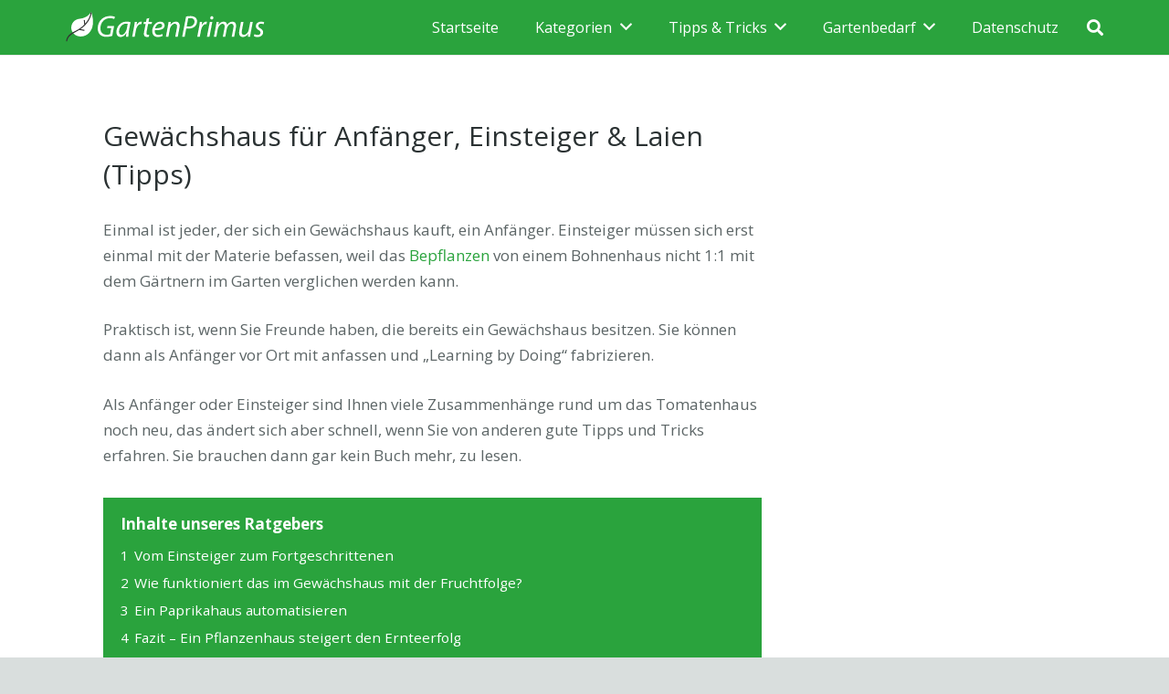

--- FILE ---
content_type: text/html; charset=UTF-8
request_url: https://gartenprimus.de/gewaechshaus-anfaenger
body_size: 31756
content:
<!DOCTYPE HTML>
<html lang="de">
<head>
	<meta charset="UTF-8">
	<meta name='robots' content='index, follow, max-image-preview:large, max-snippet:-1, max-video-preview:-1' />

	<!-- This site is optimized with the Yoast SEO plugin v26.7 - https://yoast.com/wordpress/plugins/seo/ -->
	<title>Gewächshaus für Anfänger, Einsteiger &amp; Laien (Tipps)</title>
	<meta name="description" content="Inkl. Video ✅ Vor- und Nachteile ✅ Gewächshaus für Anfänger, Einsteiger und Laien ✅ Antworten auf die wichtigsten Überlegungen" />
	<link rel="canonical" href="https://gartenprimus.de/gewaechshaus-anfaenger" />
	<meta property="og:locale" content="de_DE" />
	<meta property="og:type" content="article" />
	<meta property="og:title" content="Gewächshaus für Anfänger, Einsteiger &amp; Laien (Tipps)" />
	<meta property="og:description" content="Inkl. Video ✅ Vor- und Nachteile ✅ Gewächshaus für Anfänger, Einsteiger und Laien ✅ Antworten auf die wichtigsten Überlegungen" />
	<meta property="og:url" content="https://gartenprimus.de/gewaechshaus-anfaenger" />
	<meta property="og:site_name" content="Garten Primus" />
	<meta property="article:modified_time" content="2022-03-14T14:28:57+00:00" />
	<meta property="og:image" content="https://gartenprimus.de/wp-content/uploads/2021/12/greenhouse-allotment-garden-230671.jpg" />
	<meta property="og:image:width" content="1067" />
	<meta property="og:image:height" content="800" />
	<meta property="og:image:type" content="image/jpeg" />
	<meta name="twitter:card" content="summary_large_image" />
	<meta name="twitter:label1" content="Geschätzte Lesezeit" />
	<meta name="twitter:data1" content="3 Minuten" />
	<script type="application/ld+json" class="yoast-schema-graph">{"@context":"https://schema.org","@graph":[{"@type":"WebPage","@id":"https://gartenprimus.de/gewaechshaus-anfaenger","url":"https://gartenprimus.de/gewaechshaus-anfaenger","name":"Gewächshaus für Anfänger, Einsteiger & Laien (Tipps)","isPartOf":{"@id":"https://gartenprimus.de/#website"},"primaryImageOfPage":{"@id":"https://gartenprimus.de/gewaechshaus-anfaenger#primaryimage"},"image":{"@id":"https://gartenprimus.de/gewaechshaus-anfaenger#primaryimage"},"thumbnailUrl":"https://gartenprimus.de/wp-content/uploads/2021/12/greenhouse-allotment-garden-230671.jpg","datePublished":"2021-11-26T10:51:47+00:00","dateModified":"2022-03-14T14:28:57+00:00","description":"Inkl. Video ✅ Vor- und Nachteile ✅ Gewächshaus für Anfänger, Einsteiger und Laien ✅ Antworten auf die wichtigsten Überlegungen","breadcrumb":{"@id":"https://gartenprimus.de/gewaechshaus-anfaenger#breadcrumb"},"inLanguage":"de","potentialAction":[{"@type":"ReadAction","target":["https://gartenprimus.de/gewaechshaus-anfaenger"]}]},{"@type":"ImageObject","inLanguage":"de","@id":"https://gartenprimus.de/gewaechshaus-anfaenger#primaryimage","url":"https://gartenprimus.de/wp-content/uploads/2021/12/greenhouse-allotment-garden-230671.jpg","contentUrl":"https://gartenprimus.de/wp-content/uploads/2021/12/greenhouse-allotment-garden-230671.jpg","width":1067,"height":800,"caption":"Gewächshaus Garten Landschaft"},{"@type":"BreadcrumbList","@id":"https://gartenprimus.de/gewaechshaus-anfaenger#breadcrumb","itemListElement":[{"@type":"ListItem","position":1,"name":"Home","item":"https://gartenprimus.de/"},{"@type":"ListItem","position":2,"name":"Gewächshaus für Anfänger, Einsteiger &#038; Laien (Tipps)"}]},{"@type":"WebSite","@id":"https://gartenprimus.de/#website","url":"https://gartenprimus.de/","name":"Garten Primus","description":"Tipps für den perfekten Garten","potentialAction":[{"@type":"SearchAction","target":{"@type":"EntryPoint","urlTemplate":"https://gartenprimus.de/?s={search_term_string}"},"query-input":{"@type":"PropertyValueSpecification","valueRequired":true,"valueName":"search_term_string"}}],"inLanguage":"de"}]}</script>
	<!-- / Yoast SEO plugin. -->


<link rel='dns-prefetch' href='//scripts.mediavine.com' />
<link rel='dns-prefetch' href='//fonts.googleapis.com' />
<link rel="alternate" type="application/rss+xml" title="Garten Primus &raquo; Feed" href="https://gartenprimus.de/feed" />
<link rel="alternate" type="application/rss+xml" title="Garten Primus &raquo; Kommentar-Feed" href="https://gartenprimus.de/comments/feed" />
<link rel="alternate" type="application/rss+xml" title="Garten Primus &raquo; Gewächshaus für Anfänger, Einsteiger &#038; Laien (Tipps)-Kommentar-Feed" href="https://gartenprimus.de/gewaechshaus-anfaenger/feed" />
<link rel="alternate" title="oEmbed (JSON)" type="application/json+oembed" href="https://gartenprimus.de/wp-json/oembed/1.0/embed?url=https%3A%2F%2Fgartenprimus.de%2Fgewaechshaus-anfaenger" />
<link rel="alternate" title="oEmbed (XML)" type="text/xml+oembed" href="https://gartenprimus.de/wp-json/oembed/1.0/embed?url=https%3A%2F%2Fgartenprimus.de%2Fgewaechshaus-anfaenger&#038;format=xml" />
<meta name="viewport" content="width=device-width, initial-scale=1">
<meta name="SKYPE_TOOLBAR" content="SKYPE_TOOLBAR_PARSER_COMPATIBLE">
<meta name="theme-color" content="#2AA33D">
<meta property="og:title" content="Gewächshaus für Anfänger, Einsteiger &amp; Laien (Tipps)">
<meta property="og:url" content="https://gartenprimus.de/gewaechshaus-anfaenger">
<meta property="og:locale" content="de_DE">
<meta property="og:site_name" content="Garten Primus">
<meta property="og:type" content="website">
<meta property="og:image" content="https://gartenprimus.de/wp-content/uploads/2021/12/greenhouse-allotment-garden-230671-1024x768.jpg" itemprop="image">
<!-- gartenprimus.de is managing ads with Advanced Ads 2.0.16 – https://wpadvancedads.com/ --><script id="garte-ready">
			window.advanced_ads_ready=function(e,a){a=a||"complete";var d=function(e){return"interactive"===a?"loading"!==e:"complete"===e};d(document.readyState)?e():document.addEventListener("readystatechange",(function(a){d(a.target.readyState)&&e()}),{once:"interactive"===a})},window.advanced_ads_ready_queue=window.advanced_ads_ready_queue||[];		</script>
		<style id='wp-img-auto-sizes-contain-inline-css' type='text/css'>
img:is([sizes=auto i],[sizes^="auto," i]){contain-intrinsic-size:3000px 1500px}
/*# sourceURL=wp-img-auto-sizes-contain-inline-css */
</style>
<style id='wp-emoji-styles-inline-css' type='text/css'>

	img.wp-smiley, img.emoji {
		display: inline !important;
		border: none !important;
		box-shadow: none !important;
		height: 1em !important;
		width: 1em !important;
		margin: 0 0.07em !important;
		vertical-align: -0.1em !important;
		background: none !important;
		padding: 0 !important;
	}
/*# sourceURL=wp-emoji-styles-inline-css */
</style>
<link rel='stylesheet' id='wp-block-library-css' href='https://gartenprimus.de/wp-includes/css/dist/block-library/style.min.css?ver=6.9' type='text/css' media='all' />
<style id='global-styles-inline-css' type='text/css'>
:root{--wp--preset--aspect-ratio--square: 1;--wp--preset--aspect-ratio--4-3: 4/3;--wp--preset--aspect-ratio--3-4: 3/4;--wp--preset--aspect-ratio--3-2: 3/2;--wp--preset--aspect-ratio--2-3: 2/3;--wp--preset--aspect-ratio--16-9: 16/9;--wp--preset--aspect-ratio--9-16: 9/16;--wp--preset--color--black: #000000;--wp--preset--color--cyan-bluish-gray: #abb8c3;--wp--preset--color--white: #ffffff;--wp--preset--color--pale-pink: #f78da7;--wp--preset--color--vivid-red: #cf2e2e;--wp--preset--color--luminous-vivid-orange: #ff6900;--wp--preset--color--luminous-vivid-amber: #fcb900;--wp--preset--color--light-green-cyan: #7bdcb5;--wp--preset--color--vivid-green-cyan: #00d084;--wp--preset--color--pale-cyan-blue: #8ed1fc;--wp--preset--color--vivid-cyan-blue: #0693e3;--wp--preset--color--vivid-purple: #9b51e0;--wp--preset--gradient--vivid-cyan-blue-to-vivid-purple: linear-gradient(135deg,rgb(6,147,227) 0%,rgb(155,81,224) 100%);--wp--preset--gradient--light-green-cyan-to-vivid-green-cyan: linear-gradient(135deg,rgb(122,220,180) 0%,rgb(0,208,130) 100%);--wp--preset--gradient--luminous-vivid-amber-to-luminous-vivid-orange: linear-gradient(135deg,rgb(252,185,0) 0%,rgb(255,105,0) 100%);--wp--preset--gradient--luminous-vivid-orange-to-vivid-red: linear-gradient(135deg,rgb(255,105,0) 0%,rgb(207,46,46) 100%);--wp--preset--gradient--very-light-gray-to-cyan-bluish-gray: linear-gradient(135deg,rgb(238,238,238) 0%,rgb(169,184,195) 100%);--wp--preset--gradient--cool-to-warm-spectrum: linear-gradient(135deg,rgb(74,234,220) 0%,rgb(151,120,209) 20%,rgb(207,42,186) 40%,rgb(238,44,130) 60%,rgb(251,105,98) 80%,rgb(254,248,76) 100%);--wp--preset--gradient--blush-light-purple: linear-gradient(135deg,rgb(255,206,236) 0%,rgb(152,150,240) 100%);--wp--preset--gradient--blush-bordeaux: linear-gradient(135deg,rgb(254,205,165) 0%,rgb(254,45,45) 50%,rgb(107,0,62) 100%);--wp--preset--gradient--luminous-dusk: linear-gradient(135deg,rgb(255,203,112) 0%,rgb(199,81,192) 50%,rgb(65,88,208) 100%);--wp--preset--gradient--pale-ocean: linear-gradient(135deg,rgb(255,245,203) 0%,rgb(182,227,212) 50%,rgb(51,167,181) 100%);--wp--preset--gradient--electric-grass: linear-gradient(135deg,rgb(202,248,128) 0%,rgb(113,206,126) 100%);--wp--preset--gradient--midnight: linear-gradient(135deg,rgb(2,3,129) 0%,rgb(40,116,252) 100%);--wp--preset--font-size--small: 13px;--wp--preset--font-size--medium: 20px;--wp--preset--font-size--large: 36px;--wp--preset--font-size--x-large: 42px;--wp--preset--spacing--20: 0.44rem;--wp--preset--spacing--30: 0.67rem;--wp--preset--spacing--40: 1rem;--wp--preset--spacing--50: 1.5rem;--wp--preset--spacing--60: 2.25rem;--wp--preset--spacing--70: 3.38rem;--wp--preset--spacing--80: 5.06rem;--wp--preset--shadow--natural: 6px 6px 9px rgba(0, 0, 0, 0.2);--wp--preset--shadow--deep: 12px 12px 50px rgba(0, 0, 0, 0.4);--wp--preset--shadow--sharp: 6px 6px 0px rgba(0, 0, 0, 0.2);--wp--preset--shadow--outlined: 6px 6px 0px -3px rgb(255, 255, 255), 6px 6px rgb(0, 0, 0);--wp--preset--shadow--crisp: 6px 6px 0px rgb(0, 0, 0);}:where(.is-layout-flex){gap: 0.5em;}:where(.is-layout-grid){gap: 0.5em;}body .is-layout-flex{display: flex;}.is-layout-flex{flex-wrap: wrap;align-items: center;}.is-layout-flex > :is(*, div){margin: 0;}body .is-layout-grid{display: grid;}.is-layout-grid > :is(*, div){margin: 0;}:where(.wp-block-columns.is-layout-flex){gap: 2em;}:where(.wp-block-columns.is-layout-grid){gap: 2em;}:where(.wp-block-post-template.is-layout-flex){gap: 1.25em;}:where(.wp-block-post-template.is-layout-grid){gap: 1.25em;}.has-black-color{color: var(--wp--preset--color--black) !important;}.has-cyan-bluish-gray-color{color: var(--wp--preset--color--cyan-bluish-gray) !important;}.has-white-color{color: var(--wp--preset--color--white) !important;}.has-pale-pink-color{color: var(--wp--preset--color--pale-pink) !important;}.has-vivid-red-color{color: var(--wp--preset--color--vivid-red) !important;}.has-luminous-vivid-orange-color{color: var(--wp--preset--color--luminous-vivid-orange) !important;}.has-luminous-vivid-amber-color{color: var(--wp--preset--color--luminous-vivid-amber) !important;}.has-light-green-cyan-color{color: var(--wp--preset--color--light-green-cyan) !important;}.has-vivid-green-cyan-color{color: var(--wp--preset--color--vivid-green-cyan) !important;}.has-pale-cyan-blue-color{color: var(--wp--preset--color--pale-cyan-blue) !important;}.has-vivid-cyan-blue-color{color: var(--wp--preset--color--vivid-cyan-blue) !important;}.has-vivid-purple-color{color: var(--wp--preset--color--vivid-purple) !important;}.has-black-background-color{background-color: var(--wp--preset--color--black) !important;}.has-cyan-bluish-gray-background-color{background-color: var(--wp--preset--color--cyan-bluish-gray) !important;}.has-white-background-color{background-color: var(--wp--preset--color--white) !important;}.has-pale-pink-background-color{background-color: var(--wp--preset--color--pale-pink) !important;}.has-vivid-red-background-color{background-color: var(--wp--preset--color--vivid-red) !important;}.has-luminous-vivid-orange-background-color{background-color: var(--wp--preset--color--luminous-vivid-orange) !important;}.has-luminous-vivid-amber-background-color{background-color: var(--wp--preset--color--luminous-vivid-amber) !important;}.has-light-green-cyan-background-color{background-color: var(--wp--preset--color--light-green-cyan) !important;}.has-vivid-green-cyan-background-color{background-color: var(--wp--preset--color--vivid-green-cyan) !important;}.has-pale-cyan-blue-background-color{background-color: var(--wp--preset--color--pale-cyan-blue) !important;}.has-vivid-cyan-blue-background-color{background-color: var(--wp--preset--color--vivid-cyan-blue) !important;}.has-vivid-purple-background-color{background-color: var(--wp--preset--color--vivid-purple) !important;}.has-black-border-color{border-color: var(--wp--preset--color--black) !important;}.has-cyan-bluish-gray-border-color{border-color: var(--wp--preset--color--cyan-bluish-gray) !important;}.has-white-border-color{border-color: var(--wp--preset--color--white) !important;}.has-pale-pink-border-color{border-color: var(--wp--preset--color--pale-pink) !important;}.has-vivid-red-border-color{border-color: var(--wp--preset--color--vivid-red) !important;}.has-luminous-vivid-orange-border-color{border-color: var(--wp--preset--color--luminous-vivid-orange) !important;}.has-luminous-vivid-amber-border-color{border-color: var(--wp--preset--color--luminous-vivid-amber) !important;}.has-light-green-cyan-border-color{border-color: var(--wp--preset--color--light-green-cyan) !important;}.has-vivid-green-cyan-border-color{border-color: var(--wp--preset--color--vivid-green-cyan) !important;}.has-pale-cyan-blue-border-color{border-color: var(--wp--preset--color--pale-cyan-blue) !important;}.has-vivid-cyan-blue-border-color{border-color: var(--wp--preset--color--vivid-cyan-blue) !important;}.has-vivid-purple-border-color{border-color: var(--wp--preset--color--vivid-purple) !important;}.has-vivid-cyan-blue-to-vivid-purple-gradient-background{background: var(--wp--preset--gradient--vivid-cyan-blue-to-vivid-purple) !important;}.has-light-green-cyan-to-vivid-green-cyan-gradient-background{background: var(--wp--preset--gradient--light-green-cyan-to-vivid-green-cyan) !important;}.has-luminous-vivid-amber-to-luminous-vivid-orange-gradient-background{background: var(--wp--preset--gradient--luminous-vivid-amber-to-luminous-vivid-orange) !important;}.has-luminous-vivid-orange-to-vivid-red-gradient-background{background: var(--wp--preset--gradient--luminous-vivid-orange-to-vivid-red) !important;}.has-very-light-gray-to-cyan-bluish-gray-gradient-background{background: var(--wp--preset--gradient--very-light-gray-to-cyan-bluish-gray) !important;}.has-cool-to-warm-spectrum-gradient-background{background: var(--wp--preset--gradient--cool-to-warm-spectrum) !important;}.has-blush-light-purple-gradient-background{background: var(--wp--preset--gradient--blush-light-purple) !important;}.has-blush-bordeaux-gradient-background{background: var(--wp--preset--gradient--blush-bordeaux) !important;}.has-luminous-dusk-gradient-background{background: var(--wp--preset--gradient--luminous-dusk) !important;}.has-pale-ocean-gradient-background{background: var(--wp--preset--gradient--pale-ocean) !important;}.has-electric-grass-gradient-background{background: var(--wp--preset--gradient--electric-grass) !important;}.has-midnight-gradient-background{background: var(--wp--preset--gradient--midnight) !important;}.has-small-font-size{font-size: var(--wp--preset--font-size--small) !important;}.has-medium-font-size{font-size: var(--wp--preset--font-size--medium) !important;}.has-large-font-size{font-size: var(--wp--preset--font-size--large) !important;}.has-x-large-font-size{font-size: var(--wp--preset--font-size--x-large) !important;}
/*# sourceURL=global-styles-inline-css */
</style>

<style id='classic-theme-styles-inline-css' type='text/css'>
/*! This file is auto-generated */
.wp-block-button__link{color:#fff;background-color:#32373c;border-radius:9999px;box-shadow:none;text-decoration:none;padding:calc(.667em + 2px) calc(1.333em + 2px);font-size:1.125em}.wp-block-file__button{background:#32373c;color:#fff;text-decoration:none}
/*# sourceURL=/wp-includes/css/classic-themes.min.css */
</style>
<link rel='stylesheet' id='titan-adminbar-styles-css' href='https://gartenprimus.de/wp-content/plugins/anti-spam/assets/css/admin-bar.css?ver=7.3.5' type='text/css' media='all' />
<link rel='stylesheet' id='cpsh-shortcodes-css' href='https://gartenprimus.de/wp-content/plugins/column-shortcodes//assets/css/shortcodes.css?ver=1.0.1' type='text/css' media='all' />
<link rel='stylesheet' id='rt-tpg-css' href='https://gartenprimus.de/wp-content/plugins/the-post-grid-pro/assets/css/thepostgrid.css?ver=1768963139' type='text/css' media='all' />
<link rel='stylesheet' id='us-fonts-css' href='https://fonts.googleapis.com/css?family=Open+Sans%3A400%2C700&#038;display=swap&#038;ver=6.9' type='text/css' media='all' />
<link rel='stylesheet' id='us-theme-css' href='https://gartenprimus.de/wp-content/uploads/us-assets/gartenprimus.de.css?ver=b737d758' type='text/css' media='all' />
<style id='rocket-lazyload-inline-css' type='text/css'>
.rll-youtube-player{position:relative;padding-bottom:56.23%;height:0;overflow:hidden;max-width:100%;}.rll-youtube-player:focus-within{outline: 2px solid currentColor;outline-offset: 5px;}.rll-youtube-player iframe{position:absolute;top:0;left:0;width:100%;height:100%;z-index:100;background:0 0}.rll-youtube-player img{bottom:0;display:block;left:0;margin:auto;max-width:100%;width:100%;position:absolute;right:0;top:0;border:none;height:auto;-webkit-transition:.4s all;-moz-transition:.4s all;transition:.4s all}.rll-youtube-player img:hover{-webkit-filter:brightness(75%)}.rll-youtube-player .play{height:100%;width:100%;left:0;top:0;position:absolute;background:url(https://gartenprimus.de/wp-content/plugins/rocket-lazy-load/assets/img/youtube.png) no-repeat center;background-color: transparent !important;cursor:pointer;border:none;}.wp-embed-responsive .wp-has-aspect-ratio .rll-youtube-player{position:absolute;padding-bottom:0;width:100%;height:100%;top:0;bottom:0;left:0;right:0}
/*# sourceURL=rocket-lazyload-inline-css */
</style>
<script type="text/javascript" async="async" fetchpriority="high" data-noptimize="1" data-cfasync="false" src="https://scripts.mediavine.com/tags/gartenprimus.js?ver=6.9" id="mv-script-wrapper-js"></script>
<link rel="https://api.w.org/" href="https://gartenprimus.de/wp-json/" /><link rel="alternate" title="JSON" type="application/json" href="https://gartenprimus.de/wp-json/wp/v2/pages/13371" /><link rel="EditURI" type="application/rsd+xml" title="RSD" href="https://gartenprimus.de/xmlrpc.php?rsd" />
<meta name="generator" content="WordPress 6.9" />
<link rel='shortlink' href='https://gartenprimus.de/?p=13371' />
<style type="text/css">.aawp .aawp-tb__row--highlight{background-color:#256aaf;}.aawp .aawp-tb__row--highlight{color:#256aaf;}.aawp .aawp-tb__row--highlight a{color:#256aaf;}</style><script type="text/javascript">
(function(url){
	if(/(?:Chrome\/26\.0\.1410\.63 Safari\/537\.31|WordfenceTestMonBot)/.test(navigator.userAgent)){ return; }
	var addEvent = function(evt, handler) {
		if (window.addEventListener) {
			document.addEventListener(evt, handler, false);
		} else if (window.attachEvent) {
			document.attachEvent('on' + evt, handler);
		}
	};
	var removeEvent = function(evt, handler) {
		if (window.removeEventListener) {
			document.removeEventListener(evt, handler, false);
		} else if (window.detachEvent) {
			document.detachEvent('on' + evt, handler);
		}
	};
	var evts = 'contextmenu dblclick drag dragend dragenter dragleave dragover dragstart drop keydown keypress keyup mousedown mousemove mouseout mouseover mouseup mousewheel scroll'.split(' ');
	var logHuman = function() {
		if (window.wfLogHumanRan) { return; }
		window.wfLogHumanRan = true;
		var wfscr = document.createElement('script');
		wfscr.type = 'text/javascript';
		wfscr.async = true;
		wfscr.src = url + '&r=' + Math.random();
		(document.getElementsByTagName('head')[0]||document.getElementsByTagName('body')[0]).appendChild(wfscr);
		for (var i = 0; i < evts.length; i++) {
			removeEvent(evts[i], logHuman);
		}
	};
	for (var i = 0; i < evts.length; i++) {
		addEvent(evts[i], logHuman);
	}
})('//gartenprimus.de/?wordfence_lh=1&hid=824B86B0B8EEA1DB60C31B3AE6EACB0B');
</script>		<script>
			if ( ! /Android|webOS|iPhone|iPad|iPod|BlackBerry|IEMobile|Opera Mini/i.test( navigator.userAgent ) ) {
				var root = document.getElementsByTagName( 'html' )[ 0 ]
				root.className += " no-touch";
			}
		</script>
		<meta name="generator" content="Powered by WPBakery Page Builder - drag and drop page builder for WordPress."/>
<link rel="icon" href="https://gartenprimus.de/wp-content/uploads/2018/06/FAVICON-GARTENPRIMUS.png" sizes="32x32" />
<link rel="icon" href="https://gartenprimus.de/wp-content/uploads/2018/06/FAVICON-GARTENPRIMUS.png" sizes="192x192" />
<link rel="apple-touch-icon" href="https://gartenprimus.de/wp-content/uploads/2018/06/FAVICON-GARTENPRIMUS.png" />
<meta name="msapplication-TileImage" content="https://gartenprimus.de/wp-content/uploads/2018/06/FAVICON-GARTENPRIMUS.png" />
		<style type="text/css" id="wp-custom-css">
			/* Mediavine CSS */
@media only screen and (min-width: 1200px) {
  
   .l-sidebar .wpb_wrapper{
       min-width: 300px !important;
   }
}
@media only screen and (max-width: 399px) {
.l-content .vc_column-inner{
    padding-left: 37px !important;
    padding-right: 37px !important;
}
    .l-content .l-section {
    padding-left: 0px !important;
    padding-right: 0px !important;
}
}

@media only screen and (max-width: 359px) {
.l-content .vc_column-inner{
    padding-left: 10px !important;
    padding-right: 10px !important;
}

}
body.mediavine-video__has-sticky .w-toplink{
    bottom: 300px !important;
}
body.adhesion:not(.mediavine-video__has-sticky) .w-toplink{
    bottom: 120px !important;
}
/* End of Mediavine CSS */		</style>
		<noscript><style> .wpb_animate_when_almost_visible { opacity: 1; }</style></noscript><noscript><style id="rocket-lazyload-nojs-css">.rll-youtube-player, [data-lazy-src]{display:none !important;}</style></noscript>		<style id="us-icon-fonts">@font-face{font-display:block;font-style:normal;font-family:"fontawesome";font-weight:900;src:url("https://gartenprimus.de/wp-content/themes/Impreza/fonts/fa-solid-900.woff2?ver=7.12") format("woff2"),url("https://gartenprimus.de/wp-content/themes/Impreza/fonts/fa-solid-900.woff?ver=7.12") format("woff")}.fas{font-family:"fontawesome";font-weight:900}@font-face{font-display:block;font-style:normal;font-family:"fontawesome";font-weight:400;src:url("https://gartenprimus.de/wp-content/themes/Impreza/fonts/fa-regular-400.woff2?ver=7.12") format("woff2"),url("https://gartenprimus.de/wp-content/themes/Impreza/fonts/fa-regular-400.woff?ver=7.12") format("woff")}.far{font-family:"fontawesome";font-weight:400}@font-face{font-display:block;font-style:normal;font-family:"fontawesome";font-weight:300;src:url("https://gartenprimus.de/wp-content/themes/Impreza/fonts/fa-light-300.woff2?ver=7.12") format("woff2"),url("https://gartenprimus.de/wp-content/themes/Impreza/fonts/fa-light-300.woff?ver=7.12") format("woff")}.fal{font-family:"fontawesome";font-weight:300}@font-face{font-display:block;font-style:normal;font-family:"Font Awesome 5 Duotone";font-weight:900;src:url("https://gartenprimus.de/wp-content/themes/Impreza/fonts/fa-duotone-900.woff2?ver=7.12") format("woff2"),url("https://gartenprimus.de/wp-content/themes/Impreza/fonts/fa-duotone-900.woff?ver=7.12") format("woff")}.fad{font-family:"Font Awesome 5 Duotone";font-weight:900}.fad{position:relative}.fad:before{position:absolute}.fad:after{opacity:0.4}@font-face{font-display:block;font-style:normal;font-family:"Font Awesome 5 Brands";font-weight:400;src:url("https://gartenprimus.de/wp-content/themes/Impreza/fonts/fa-brands-400.woff2?ver=7.12") format("woff2"),url("https://gartenprimus.de/wp-content/themes/Impreza/fonts/fa-brands-400.woff?ver=7.12") format("woff")}.fab{font-family:"Font Awesome 5 Brands";font-weight:400}@font-face{font-display:block;font-style:normal;font-family:"Material Icons";font-weight:400;src:url("https://gartenprimus.de/wp-content/themes/Impreza/fonts/material-icons.woff2?ver=7.12") format("woff2"),url("https://gartenprimus.de/wp-content/themes/Impreza/fonts/material-icons.woff?ver=7.12") format("woff")}.material-icons{font-family:"Material Icons";font-weight:400}</style>
				<style id="us-header-css"> .l-subheader.at_middle,.l-subheader.at_middle .w-dropdown-list,.l-subheader.at_middle .type_mobile .w-nav-list.level_1{background:#2AA33D;color:#ffffff}.no-touch .l-subheader.at_middle a:hover,.no-touch .l-header.bg_transparent .l-subheader.at_middle .w-dropdown.opened a:hover{color:#ffffff}.l-header.bg_transparent:not(.sticky) .l-subheader.at_middle{background:transparent;color:#b2ffee}.no-touch .l-header.bg_transparent:not(.sticky) .at_middle .w-cart-link:hover,.no-touch .l-header.bg_transparent:not(.sticky) .at_middle .w-text a:hover,.no-touch .l-header.bg_transparent:not(.sticky) .at_middle .w-html a:hover,.no-touch .l-header.bg_transparent:not(.sticky) .at_middle .w-nav>a:hover,.no-touch .l-header.bg_transparent:not(.sticky) .at_middle .w-menu a:hover,.no-touch .l-header.bg_transparent:not(.sticky) .at_middle .w-search>a:hover,.no-touch .l-header.bg_transparent:not(.sticky) .at_middle .w-dropdown a:hover,.no-touch .l-header.bg_transparent:not(.sticky) .at_middle .type_desktop .menu-item.level_1:hover>a{color:#ffffff}.header_ver .l-header{background:#2AA33D;color:#ffffff}@media (min-width:901px){.hidden_for_default{display:none!important}.l-subheader.at_top{display:none}.l-subheader.at_bottom{display:none}.l-header{position:relative;z-index:111;width:100%}.l-subheader{margin:0 auto}.l-subheader.width_full{padding-left:1.5rem;padding-right:1.5rem}.l-subheader-h{display:flex;align-items:center;position:relative;margin:0 auto;height:inherit}.w-header-show{display:none}.l-header.pos_fixed{position:fixed;left:0}.l-header.pos_fixed:not(.notransition) .l-subheader{transition-property:transform,background,box-shadow,line-height,height;transition-duration:0.3s;transition-timing-function:cubic-bezier(.78,.13,.15,.86)}.header_hor .l-header.sticky_auto_hide{transition:transform 0.3s cubic-bezier(.78,.13,.15,.86) 0.1s}.header_hor .l-header.sticky_auto_hide.down{transform:translateY(-110%)}.l-header.bg_transparent:not(.sticky) .l-subheader{box-shadow:none!important;background:none}.l-header.bg_transparent~.l-main .l-section.width_full.height_auto:first-child>.l-section-h{padding-top:0!important;padding-bottom:0!important}.l-header.pos_static.bg_transparent{position:absolute;left:0}.l-subheader.width_full .l-subheader-h{max-width:none!important}.headerinpos_above .l-header.pos_fixed{overflow:hidden;transition:transform 0.3s;transform:translate3d(0,-100%,0)}.headerinpos_above .l-header.pos_fixed.sticky{overflow:visible;transform:none}.headerinpos_above .l-header.pos_fixed~.l-section>.l-section-h,.headerinpos_above .l-header.pos_fixed~.l-main .l-section:first-of-type>.l-section-h{padding-top:0!important}.l-header.shadow_thin .l-subheader.at_middle,.l-header.shadow_thin .l-subheader.at_bottom,.l-header.shadow_none.sticky .l-subheader.at_middle,.l-header.shadow_none.sticky .l-subheader.at_bottom{box-shadow:0 1px 0 rgba(0,0,0,0.08)}.l-header.shadow_wide .l-subheader.at_middle,.l-header.shadow_wide .l-subheader.at_bottom{box-shadow:0 3px 5px -1px rgba(0,0,0,0.1),0 2px 1px -1px rgba(0,0,0,0.05)}.header_hor .l-subheader-cell>.w-cart{margin-left:0;margin-right:0}.l-header:before{content:'60'}.l-header.sticky:before{content:'50'}.l-subheader.at_top{line-height:40px;height:40px}.l-header.sticky .l-subheader.at_top{line-height:0px;height:0px}.l-subheader.at_middle{line-height:60px;height:60px}.l-header.sticky .l-subheader.at_middle{line-height:50px;height:50px}.l-subheader.at_bottom{line-height:50px;height:50px}.l-header.sticky .l-subheader.at_bottom{line-height:50px;height:50px}.l-subheader.with_centering .l-subheader-cell.at_left,.l-subheader.with_centering .l-subheader-cell.at_right{flex-basis:100px}.l-header.pos_fixed~.l-main>.l-section:first-of-type>.l-section-h,.headerinpos_below .l-header.pos_fixed~.l-main>.l-section:nth-of-type(2)>.l-section-h,.l-header.pos_static.bg_transparent~.l-main>.l-section:first-of-type>.l-section-h{padding-top:60px}.headerinpos_bottom .l-header.pos_fixed~.l-main>.l-section:first-of-type>.l-section-h{padding-bottom:60px}.l-header.bg_transparent~.l-main .l-section.valign_center:first-of-type>.l-section-h{top:-30px}.headerinpos_bottom .l-header.pos_fixed.bg_transparent~.l-main .l-section.valign_center:first-of-type>.l-section-h{top:30px}.menu-item-object-us_page_block{max-height:calc(100vh - 60px)}.l-header.pos_fixed:not(.down)~.l-main .l-section.type_sticky{top:50px}.admin-bar .l-header.pos_fixed:not(.down)~.l-main .l-section.type_sticky{top:82px}.l-header.pos_fixed.sticky:not(.down)~.l-main .l-section.type_sticky:first-of-type>.l-section-h{padding-top:50px}.l-header.pos_fixed~.l-main .vc_column-inner.type_sticky>.wpb_wrapper{top:calc(50px + 4rem)}.l-header.pos_fixed~.l-main .woocommerce .cart-collaterals,.l-header.pos_fixed~.l-main .woocommerce-checkout #order_review{top:50px}.l-header.pos_static.bg_solid~.l-main .l-section.height_full:first-of-type{min-height:calc(100vh - 60px)}.admin-bar .l-header.pos_static.bg_solid~.l-main .l-section.height_full:first-of-type{min-height:calc(100vh - 92px)}.l-header.pos_fixed:not(.sticky_auto_hide)~.l-main .l-section.height_full:not(:first-of-type){min-height:calc(100vh - 50px)}.admin-bar .l-header.pos_fixed:not(.sticky_auto_hide)~.l-main .l-section.height_full:not(:first-of-type){min-height:calc(100vh - 82px)}.headerinpos_below .l-header.pos_fixed:not(.sticky){position:absolute;top:100%}.headerinpos_bottom .l-header.pos_fixed:not(.sticky){position:absolute;top:100vh}.headerinpos_below .l-header.pos_fixed~.l-main>.l-section:first-of-type>.l-section-h,.headerinpos_bottom .l-header.pos_fixed~.l-main>.l-section:first-of-type>.l-section-h{padding-top:0!important}.headerinpos_below .l-header.pos_fixed~.l-main .l-section.height_full:nth-of-type(2){min-height:100vh}.admin-bar.headerinpos_below .l-header.pos_fixed~.l-main .l-section.height_full:nth-of-type(2){min-height:calc(100vh - 32px)}.headerinpos_bottom .l-header.pos_fixed:not(.sticky) .w-cart-dropdown,.headerinpos_bottom .l-header.pos_fixed:not(.sticky) .w-nav.type_desktop .w-nav-list.level_2{bottom:100%;transform-origin:0 100%}.headerinpos_bottom .l-header.pos_fixed:not(.sticky) .w-nav.type_mobile.m_layout_dropdown .w-nav-list.level_1{top:auto;bottom:100%;box-shadow:0 -3px 3px rgba(0,0,0,0.1)}.headerinpos_bottom .l-header.pos_fixed:not(.sticky) .w-nav.type_desktop .w-nav-list.level_3,.headerinpos_bottom .l-header.pos_fixed:not(.sticky) .w-nav.type_desktop .w-nav-list.level_4{top:auto;bottom:0;transform-origin:0 100%}.headerinpos_bottom .l-header.pos_fixed:not(.sticky) .w-dropdown-list{top:auto;bottom:-0.4em;padding-top:0.4em;padding-bottom:2.4em}}@media (min-width:601px) and (max-width:900px){.hidden_for_tablets{display:none!important}.l-subheader.at_top{display:none}.l-subheader.at_bottom{display:none}.l-header{position:relative;z-index:111;width:100%}.l-subheader{margin:0 auto}.l-subheader.width_full{padding-left:1.5rem;padding-right:1.5rem}.l-subheader-h{display:flex;align-items:center;position:relative;margin:0 auto;height:inherit}.w-header-show{display:none}.l-header.pos_fixed{position:fixed;left:0}.l-header.pos_fixed:not(.notransition) .l-subheader{transition-property:transform,background,box-shadow,line-height,height;transition-duration:0.3s;transition-timing-function:cubic-bezier(.78,.13,.15,.86)}.header_hor .l-header.sticky_auto_hide{transition:transform 0.3s cubic-bezier(.78,.13,.15,.86) 0.1s}.header_hor .l-header.sticky_auto_hide.down{transform:translateY(-110%)}.l-header.bg_transparent:not(.sticky) .l-subheader{box-shadow:none!important;background:none}.l-header.bg_transparent~.l-main .l-section.width_full.height_auto:first-child>.l-section-h{padding-top:0!important;padding-bottom:0!important}.l-header.pos_static.bg_transparent{position:absolute;left:0}.l-subheader.width_full .l-subheader-h{max-width:none!important}.headerinpos_above .l-header.pos_fixed{overflow:hidden;transition:transform 0.3s;transform:translate3d(0,-100%,0)}.headerinpos_above .l-header.pos_fixed.sticky{overflow:visible;transform:none}.headerinpos_above .l-header.pos_fixed~.l-section>.l-section-h,.headerinpos_above .l-header.pos_fixed~.l-main .l-section:first-of-type>.l-section-h{padding-top:0!important}.l-header.shadow_thin .l-subheader.at_middle,.l-header.shadow_thin .l-subheader.at_bottom,.l-header.shadow_none.sticky .l-subheader.at_middle,.l-header.shadow_none.sticky .l-subheader.at_bottom{box-shadow:0 1px 0 rgba(0,0,0,0.08)}.l-header.shadow_wide .l-subheader.at_middle,.l-header.shadow_wide .l-subheader.at_bottom{box-shadow:0 3px 5px -1px rgba(0,0,0,0.1),0 2px 1px -1px rgba(0,0,0,0.05)}.header_hor .l-subheader-cell>.w-cart{margin-left:0;margin-right:0}.l-subheader.at_top{line-height:40px;height:40px}.l-header.sticky .l-subheader.at_top{line-height:40px;height:40px}.l-header:before{content:'80'}.l-header.sticky:before{content:'50'}.l-subheader.at_middle{line-height:80px;height:80px}.l-header.sticky .l-subheader.at_middle{line-height:50px;height:50px}.l-subheader.at_bottom{line-height:50px;height:50px}.l-header.sticky .l-subheader.at_bottom{line-height:50px;height:50px}.l-subheader.with_centering_tablets .l-subheader-cell.at_left,.l-subheader.with_centering_tablets .l-subheader-cell.at_right{flex-basis:100px}.l-header.pos_fixed~.l-main>.l-section:first-of-type>.l-section-h,.l-header.pos_static.bg_transparent~.l-main>.l-section:first-of-type>.l-section-h{padding-top:80px}.l-header.bg_transparent~.l-main .l-section.valign_center:first-of-type>.l-section-h{top:-40px}.l-header.pos_fixed~.l-main .l-section.type_sticky{top:50px}.admin-bar .l-header.pos_fixed~.l-main .l-section.type_sticky{top:82px}.l-header.pos_fixed.sticky:not(.down)~.l-main .l-section.type_sticky:first-of-type>.l-section-h{padding-top:50px}.l-header.pos_static.bg_solid~.l-main .l-section.height_full:first-of-type{min-height:calc(100vh - 80px)}.l-header.pos_fixed:not(.sticky_auto_hide)~.l-main .l-section.height_full:not(:first-of-type){min-height:calc(100vh - 50px)}}@media (max-width:600px){.hidden_for_mobiles{display:none!important}.l-subheader.at_top{display:none}.l-subheader.at_bottom{display:none}.l-header{position:relative;z-index:111;width:100%}.l-subheader{margin:0 auto}.l-subheader.width_full{padding-left:1.5rem;padding-right:1.5rem}.l-subheader-h{display:flex;align-items:center;position:relative;margin:0 auto;height:inherit}.w-header-show{display:none}.l-header.pos_fixed{position:fixed;left:0}.l-header.pos_fixed:not(.notransition) .l-subheader{transition-property:transform,background,box-shadow,line-height,height;transition-duration:0.3s;transition-timing-function:cubic-bezier(.78,.13,.15,.86)}.header_hor .l-header.sticky_auto_hide{transition:transform 0.3s cubic-bezier(.78,.13,.15,.86) 0.1s}.header_hor .l-header.sticky_auto_hide.down{transform:translateY(-110%)}.l-header.bg_transparent:not(.sticky) .l-subheader{box-shadow:none!important;background:none}.l-header.bg_transparent~.l-main .l-section.width_full.height_auto:first-child>.l-section-h{padding-top:0!important;padding-bottom:0!important}.l-header.pos_static.bg_transparent{position:absolute;left:0}.l-subheader.width_full .l-subheader-h{max-width:none!important}.headerinpos_above .l-header.pos_fixed{overflow:hidden;transition:transform 0.3s;transform:translate3d(0,-100%,0)}.headerinpos_above .l-header.pos_fixed.sticky{overflow:visible;transform:none}.headerinpos_above .l-header.pos_fixed~.l-section>.l-section-h,.headerinpos_above .l-header.pos_fixed~.l-main .l-section:first-of-type>.l-section-h{padding-top:0!important}.l-header.shadow_thin .l-subheader.at_middle,.l-header.shadow_thin .l-subheader.at_bottom,.l-header.shadow_none.sticky .l-subheader.at_middle,.l-header.shadow_none.sticky .l-subheader.at_bottom{box-shadow:0 1px 0 rgba(0,0,0,0.08)}.l-header.shadow_wide .l-subheader.at_middle,.l-header.shadow_wide .l-subheader.at_bottom{box-shadow:0 3px 5px -1px rgba(0,0,0,0.1),0 2px 1px -1px rgba(0,0,0,0.05)}.header_hor .l-subheader-cell>.w-cart{margin-left:0;margin-right:0}.l-header:before{content:'50'}.l-header.sticky:before{content:'50'}.l-subheader.at_top{line-height:40px;height:40px}.l-header.sticky .l-subheader.at_top{line-height:40px;height:40px}.l-subheader.at_middle{line-height:50px;height:50px}.l-header.sticky .l-subheader.at_middle{line-height:50px;height:50px}.l-subheader.at_bottom{line-height:50px;height:50px}.l-header.sticky .l-subheader.at_bottom{line-height:50px;height:50px}.l-subheader.with_centering_mobiles .l-subheader-cell.at_left,.l-subheader.with_centering_mobiles .l-subheader-cell.at_right{flex-basis:100px}.l-header.pos_fixed~.l-main>.l-section:first-of-type>.l-section-h,.l-header.pos_static.bg_transparent~.l-main>.l-section:first-of-type>.l-section-h{padding-top:50px}.l-header.bg_transparent~.l-main .l-section.valign_center:first-of-type>.l-section-h{top:-25px}.l-header.pos_fixed~.l-main .l-section.type_sticky{top:50px}.l-header.pos_fixed.sticky:not(.down)~.l-main .l-section.type_sticky:first-of-type>.l-section-h{padding-top:50px}.l-header.pos_static.bg_solid~.l-main .l-section.height_full:first-of-type{min-height:calc(100vh - 50px)}.l-header.pos_fixed:not(.sticky_auto_hide)~.l-main .l-section.height_full:not(:first-of-type){min-height:calc(100vh - 50px)}}@media (min-width:901px){.ush_image_1{height:35px!important}.l-header.sticky .ush_image_1{height:30px!important}}@media (min-width:601px) and (max-width:900px){.ush_image_1{height:30px!important}.l-header.sticky .ush_image_1{height:40px!important}}@media (max-width:600px){.ush_image_1{height:20px!important}.l-header.sticky .ush_image_1{height:30px!important}}.header_hor .ush_menu_1.type_desktop .menu-item.level_1>a:not(.w-btn){padding-left:20px;padding-right:20px}.header_hor .ush_menu_1.type_desktop .menu-item.level_1>a.w-btn{margin-left:20px;margin-right:20px}.header_ver .ush_menu_1.type_desktop .menu-item.level_1>a:not(.w-btn){padding-top:20px;padding-bottom:20px}.header_ver .ush_menu_1.type_desktop .menu-item.level_1>a.w-btn{margin-top:20px;margin-bottom:20px}.ush_menu_1.type_desktop .menu-item-has-children.level_1>a>.w-nav-arrow{display:inline-block}.ush_menu_1.type_desktop .menu-item:not(.level_1){font-size:15px}.ush_menu_1.type_mobile .w-nav-anchor.level_1,.ush_menu_1.type_mobile .w-nav-anchor.level_1 + .w-nav-arrow{font-size:15px}.ush_menu_1.type_mobile .w-nav-anchor:not(.level_1),.ush_menu_1.type_mobile .w-nav-anchor:not(.level_1) + .w-nav-arrow{font-size:14px}@media (min-width:901px){.ush_menu_1 .w-nav-icon{font-size:20px}}@media (min-width:601px) and (max-width:900px){.ush_menu_1 .w-nav-icon{font-size:20px}}@media (max-width:600px){.ush_menu_1 .w-nav-icon{font-size:20px}}.ush_menu_1 .w-nav-icon i{border-width:3px}@media screen and (max-width:899px){.w-nav.ush_menu_1>.w-nav-list.level_1{display:none}.ush_menu_1 .w-nav-control{display:block}}.ush_menu_1 .menu-item.level_1>a:not(.w-btn):focus,.no-touch .ush_menu_1 .menu-item.level_1.opened>a:not(.w-btn),.no-touch .ush_menu_1 .menu-item.level_1:hover>a:not(.w-btn){background:#2AA33D;color:#ffffff}.ush_menu_1 .menu-item.level_1.current-menu-item>a:not(.w-btn),.ush_menu_1 .menu-item.level_1.current-menu-ancestor>a:not(.w-btn),.ush_menu_1 .menu-item.level_1.current-page-ancestor>a:not(.w-btn){background:#2AA33D;color:#ffffff}.l-header.bg_transparent:not(.sticky) .ush_menu_1.type_desktop .menu-item.level_1.current-menu-item>a:not(.w-btn),.l-header.bg_transparent:not(.sticky) .ush_menu_1.type_desktop .menu-item.level_1.current-menu-ancestor>a:not(.w-btn),.l-header.bg_transparent:not(.sticky) .ush_menu_1.type_desktop .menu-item.level_1.current-page-ancestor>a:not(.w-btn){background:transparent;color:#ffffff}.ush_menu_1 .w-nav-list:not(.level_1){background:#2AA33D;color:#ffffff}.no-touch .ush_menu_1 .menu-item:not(.level_1)>a:focus,.no-touch .ush_menu_1 .menu-item:not(.level_1):hover>a{background:#ffffff;color:#2AA33D}.ush_menu_1 .menu-item:not(.level_1).current-menu-item>a,.ush_menu_1 .menu-item:not(.level_1).current-menu-ancestor>a,.ush_menu_1 .menu-item:not(.level_1).current-page-ancestor>a{background:#2AA33D;color:#ffffff}.ush_search_1 .w-search-form{background:#ffffff;color:#5c6566}@media (min-width:901px){.ush_search_1.layout_simple{max-width:240px}.ush_search_1.layout_modern.active{width:240px}.ush_search_1{font-size:18px}}@media (min-width:601px) and (max-width:900px){.ush_search_1.layout_simple{max-width:200px}.ush_search_1.layout_modern.active{width:200px}.ush_search_1{font-size:18px}}@media (max-width:600px){.ush_search_1{font-size:18px}}.ush_image_1{height:40px!important}.ush_text_1{font-family:'Open Sans',sans-serif!important;font-size:26px!important}.ush_menu_1{font-family:'Open Sans',sans-serif!important;font-size:16px!important}.ush_search_1{width:240!important}.ush_text_2{font-family:'Open Sans',sans-serif!important;font-size:13px!important}.ush_text_3{font-family:'Open Sans',sans-serif!important;font-size:13px!important}.ush_socials_1{font-size:18px!important}@media (min-width:601px) and (max-width:900px){.ush_text_1{font-size:24px!important}}@media (max-width:600px){.ush_image_1{height:30px!important}.ush_text_1{font-size:20px!important}}</style>
		<!-- Global site tag (gtag.js) - Google Analytics -->
<script async src="https://www.googletagmanager.com/gtag/js?id=UA-92257464-21"></script>
<script>
  window.dataLayer = window.dataLayer || [];
  function gtag(){dataLayer.push(arguments);}
  gtag('js', new Date());

  gtag('config', 'UA-92257464-21');
</script>
<link rel='stylesheet' id='lwptoc-main-css' href='https://gartenprimus.de/wp-content/plugins/luckywp-table-of-contents/front/assets/main.min.css?ver=2.1.14' type='text/css' media='all' />
</head>
<body class="wp-singular page-template-default page page-id-13371 wp-embed-responsive wp-theme-Impreza l-body Impreza_7.12 us-core_7.12 header_hor links_underline headerinpos_top state_default aawp-custom wpb-js-composer js-comp-ver-6.6.0 vc_responsive aa-prefix-garte-" itemscope itemtype="https://schema.org/WebPage">

<div class="l-canvas type_wide">
	<header id="page-header" class="l-header pos_fixed shadow_thin bg_solid id_897" itemscope itemtype="https://schema.org/WPHeader"><div class="l-subheader at_middle"><div class="l-subheader-h"><div class="l-subheader-cell at_left"><div class="w-image ush_image_1"><a href="https://gartenprimus.de/" aria-label="Link" class="w-image-h"><img src="data:image/svg+xml,%3Csvg%20xmlns='http://www.w3.org/2000/svg'%20viewBox='0%200%200%200'%3E%3C/svg%3E" class="attachment-full size-full" alt="GartenPrimus Logo" decoding="async" data-lazy-src="https://gartenprimus.de/wp-content/uploads/2018/06/GP-Logo-2.svg" /><noscript><img src="https://gartenprimus.de/wp-content/uploads/2018/06/GP-Logo-2.svg" class="attachment-full size-full" alt="GartenPrimus Logo" decoding="async" /></noscript></a></div></div><div class="l-subheader-cell at_center"></div><div class="l-subheader-cell at_right"><nav class="w-nav type_desktop ush_menu_1 dropdown_height m_align_left m_layout_fullscreen m_effect_aft" itemscope itemtype="https://schema.org/SiteNavigationElement"><a class="w-nav-control" aria-label="Menü" href="javascript:void(0);"><div class="w-nav-icon"><i></i></div></a><ul class="w-nav-list level_1 hide_for_mobiles hover_simple"><li id="menu-item-9006" class="menu-item menu-item-type-post_type menu-item-object-page menu-item-home w-nav-item level_1 menu-item-9006"><a class="w-nav-anchor level_1" href="https://gartenprimus.de/"><span class="w-nav-title">Startseite</span><span class="w-nav-arrow"></span></a></li><li id="menu-item-9005" class="menu-item menu-item-type-post_type menu-item-object-page menu-item-home menu-item-has-children w-nav-item level_1 menu-item-9005"><a class="w-nav-anchor level_1" href="https://gartenprimus.de/"><span class="w-nav-title">Kategorien</span><span class="w-nav-arrow"></span></a><ul class="w-nav-list level_2"><li id="menu-item-11161" class="menu-item menu-item-type-custom menu-item-object-custom w-nav-item level_2 menu-item-11161"><a class="w-nav-anchor level_2" href="https://gartenprimus.de/gartenpflege"><span class="w-nav-title">Gartenpflege</span><span class="w-nav-arrow"></span></a></li><li id="menu-item-11162" class="menu-item menu-item-type-custom menu-item-object-custom w-nav-item level_2 menu-item-11162"><a class="w-nav-anchor level_2" href="https://gartenprimus.de/werkzeug"><span class="w-nav-title">Werkzeug</span><span class="w-nav-arrow"></span></a></li><li id="menu-item-11163" class="menu-item menu-item-type-custom menu-item-object-custom w-nav-item level_2 menu-item-11163"><a class="w-nav-anchor level_2" href="https://gartenprimus.de/grillen"><span class="w-nav-title">Grillen</span><span class="w-nav-arrow"></span></a></li><li id="menu-item-11164" class="menu-item menu-item-type-custom menu-item-object-custom w-nav-item level_2 menu-item-11164"><a class="w-nav-anchor level_2" href="https://gartenprimus.de/entspannung"><span class="w-nav-title">Entspannung</span><span class="w-nav-arrow"></span></a></li><li id="menu-item-11165" class="menu-item menu-item-type-custom menu-item-object-custom w-nav-item level_2 menu-item-11165"><a class="w-nav-anchor level_2" href="https://gartenprimus.de/teich-brunnen"><span class="w-nav-title">Teich &#038; Brunnen</span><span class="w-nav-arrow"></span></a></li><li id="menu-item-11166" class="menu-item menu-item-type-custom menu-item-object-custom w-nav-item level_2 menu-item-11166"><a class="w-nav-anchor level_2" href="https://gartenprimus.de/pool"><span class="w-nav-title">Pool</span><span class="w-nav-arrow"></span></a></li></ul></li><li id="menu-item-9012" class="menu-item menu-item-type-custom menu-item-object-custom menu-item-has-children w-nav-item level_1 menu-item-9012"><a class="w-nav-anchor level_1" href="https://gartenprimus.de/ratgeber"><span class="w-nav-title">Tipps &#038; Tricks</span><span class="w-nav-arrow"></span></a><ul class="w-nav-list level_2"><li id="menu-item-12640" class="menu-item menu-item-type-custom menu-item-object-custom w-nav-item level_2 menu-item-12640"><a class="w-nav-anchor level_2" href="https://gartenprimus.de/baumpflege-ratgeber"><span class="w-nav-title">Baumpflege</span><span class="w-nav-arrow"></span></a></li><li id="menu-item-12641" class="menu-item menu-item-type-custom menu-item-object-custom w-nav-item level_2 menu-item-12641"><a class="w-nav-anchor level_2" href="https://gartenprimus.de/besen-rechen-ratgeber"><span class="w-nav-title">Besen / Rechen</span><span class="w-nav-arrow"></span></a></li><li id="menu-item-9020" class="menu-item menu-item-type-custom menu-item-object-custom w-nav-item level_2 menu-item-9020"><a class="w-nav-anchor level_2" href="https://gartenprimus.de/bewaesserung-ratgeber"><span class="w-nav-title">Bewässerung</span><span class="w-nav-arrow"></span></a></li><li id="menu-item-9021" class="menu-item menu-item-type-custom menu-item-object-custom w-nav-item level_2 menu-item-9021"><a class="w-nav-anchor level_2" href="https://gartenprimus.de/bodenbearbeitung-ratgeber"><span class="w-nav-title">Bodenbearbeitung</span><span class="w-nav-arrow"></span></a></li><li id="menu-item-12642" class="menu-item menu-item-type-custom menu-item-object-custom w-nav-item level_2 menu-item-12642"><a class="w-nav-anchor level_2" href="https://gartenprimus.de/brunnen-ratgeber"><span class="w-nav-title">Brunnen</span><span class="w-nav-arrow"></span></a></li><li id="menu-item-12643" class="menu-item menu-item-type-custom menu-item-object-custom w-nav-item level_2 menu-item-12643"><a class="w-nav-anchor level_2" href="https://gartenprimus.de/camping-ratgeber"><span class="w-nav-title">Camping</span><span class="w-nav-arrow"></span></a></li><li id="menu-item-12644" class="menu-item menu-item-type-custom menu-item-object-custom w-nav-item level_2 menu-item-12644"><a class="w-nav-anchor level_2" href="https://gartenprimus.de/garage-keller-werkstatt-ratgeber"><span class="w-nav-title">Garage / Keller / Werkstatt</span><span class="w-nav-arrow"></span></a></li><li id="menu-item-12645" class="menu-item menu-item-type-custom menu-item-object-custom w-nav-item level_2 menu-item-12645"><a class="w-nav-anchor level_2" href="https://gartenprimus.de/gartenanbau-ratgeber"><span class="w-nav-title">Gartenanbau</span><span class="w-nav-arrow"></span></a></li><li id="menu-item-9080" class="menu-item menu-item-type-custom menu-item-object-custom w-nav-item level_2 menu-item-9080"><a class="w-nav-anchor level_2" href="https://gartenprimus.de/garteneinrichtung-ratgeber"><span class="w-nav-title">Garteneinrichtung</span><span class="w-nav-arrow"></span></a></li><li id="menu-item-12137" class="menu-item menu-item-type-custom menu-item-object-custom w-nav-item level_2 menu-item-12137"><a class="w-nav-anchor level_2" href="https://gartenprimus.de/gartengestaltung"><span class="w-nav-title">Gartengestaltung</span><span class="w-nav-arrow"></span></a></li><li id="menu-item-9023" class="menu-item menu-item-type-custom menu-item-object-custom w-nav-item level_2 menu-item-9023"><a class="w-nav-anchor level_2" href="https://gartenprimus.de/gartengrillen-ratgeber"><span class="w-nav-title">Grillen</span><span class="w-nav-arrow"></span></a></li><li id="menu-item-12647" class="menu-item menu-item-type-custom menu-item-object-custom w-nav-item level_2 menu-item-12647"><a class="w-nav-anchor level_2" href="https://gartenprimus.de/heizung-ratgeber"><span class="w-nav-title">Heizung</span><span class="w-nav-arrow"></span></a></li><li id="menu-item-9024" class="menu-item menu-item-type-custom menu-item-object-custom w-nav-item level_2 menu-item-9024"><a class="w-nav-anchor level_2" href="https://gartenprimus.de/holzverarbeitung-ratgeber"><span class="w-nav-title">Holzverarbeitung</span><span class="w-nav-arrow"></span></a></li><li id="menu-item-9025" class="menu-item menu-item-type-custom menu-item-object-custom w-nav-item level_2 menu-item-9025"><a class="w-nav-anchor level_2" href="https://gartenprimus.de/gartenpool-ratgeber"><span class="w-nav-title">Pool</span><span class="w-nav-arrow"></span></a></li><li id="menu-item-9026" class="menu-item menu-item-type-custom menu-item-object-custom w-nav-item level_2 menu-item-9026"><a class="w-nav-anchor level_2" href="https://gartenprimus.de/rasen-ratgeber"><span class="w-nav-title">Rasen</span><span class="w-nav-arrow"></span></a></li><li id="menu-item-12648" class="menu-item menu-item-type-custom menu-item-object-custom w-nav-item level_2 menu-item-12648"><a class="w-nav-anchor level_2" href="https://gartenprimus.de/schneeraeumung-ratgeber"><span class="w-nav-title">Schneeräumung</span><span class="w-nav-arrow"></span></a></li><li id="menu-item-9028" class="menu-item menu-item-type-custom menu-item-object-custom w-nav-item level_2 menu-item-9028"><a class="w-nav-anchor level_2" href="https://gartenprimus.de/sonnenschutz-ratgeber"><span class="w-nav-title">Sonnenschutz</span><span class="w-nav-arrow"></span></a></li><li id="menu-item-12649" class="menu-item menu-item-type-custom menu-item-object-custom w-nav-item level_2 menu-item-12649"><a class="w-nav-anchor level_2" href="https://gartenprimus.de/teich-ratgeber"><span class="w-nav-title">Teich</span><span class="w-nav-arrow"></span></a></li><li id="menu-item-12650" class="menu-item menu-item-type-custom menu-item-object-custom w-nav-item level_2 menu-item-12650"><a class="w-nav-anchor level_2" href="https://gartenprimus.de/tiere-ratgeber"><span class="w-nav-title">Tiere</span><span class="w-nav-arrow"></span></a></li><li id="menu-item-9030" class="menu-item menu-item-type-custom menu-item-object-custom w-nav-item level_2 menu-item-9030"><a class="w-nav-anchor level_2" href="https://gartenprimus.de/unkraut-ratgeber"><span class="w-nav-title">Unkraut</span><span class="w-nav-arrow"></span></a></li><li id="menu-item-12651" class="menu-item menu-item-type-custom menu-item-object-custom w-nav-item level_2 menu-item-12651"><a class="w-nav-anchor level_2" href="https://gartenprimus.de/wintergarten-ratgeber"><span class="w-nav-title">Wintergarten</span><span class="w-nav-arrow"></span></a></li></ul></li><li id="menu-item-9036" class="menu-item menu-item-type-custom menu-item-object-custom menu-item-has-children w-nav-item level_1 menu-item-9036"><a class="w-nav-anchor level_1" href="https://gartenprimus.de/produkte"><span class="w-nav-title">Gartenbedarf</span><span class="w-nav-arrow"></span></a><ul class="w-nav-list level_2"><li id="menu-item-9037" class="menu-item menu-item-type-custom menu-item-object-custom w-nav-item level_2 menu-item-9037"><a class="w-nav-anchor level_2" href="https://gartenprimus.de/baumpflege-produktseite"><span class="w-nav-title">Bäume, Hecken &#038; Blumen</span><span class="w-nav-arrow"></span></a></li><li id="menu-item-9038" class="menu-item menu-item-type-custom menu-item-object-custom w-nav-item level_2 menu-item-9038"><a class="w-nav-anchor level_2" href="https://gartenprimus.de/besen-rechen-produktseite"><span class="w-nav-title">Besen &#038; Rechen</span><span class="w-nav-arrow"></span></a></li><li id="menu-item-9039" class="menu-item menu-item-type-custom menu-item-object-custom w-nav-item level_2 menu-item-9039"><a class="w-nav-anchor level_2" href="https://gartenprimus.de/bewaesserung-produktseite"><span class="w-nav-title">Bewässerung</span><span class="w-nav-arrow"></span></a></li><li id="menu-item-9040" class="menu-item menu-item-type-custom menu-item-object-custom w-nav-item level_2 menu-item-9040"><a class="w-nav-anchor level_2" href="https://gartenprimus.de/bodenbearbeitung-produktseite"><span class="w-nav-title">Bodenbearbeitung</span><span class="w-nav-arrow"></span></a></li><li id="menu-item-9041" class="menu-item menu-item-type-custom menu-item-object-custom w-nav-item level_2 menu-item-9041"><a class="w-nav-anchor level_2" href="https://gartenprimus.de/brunnen-produktseite"><span class="w-nav-title">Brunnen</span><span class="w-nav-arrow"></span></a></li><li id="menu-item-12633" class="menu-item menu-item-type-custom menu-item-object-custom w-nav-item level_2 menu-item-12633"><a class="w-nav-anchor level_2" href="https://gartenprimus.de/camping-produktseite"><span class="w-nav-title">Camping</span><span class="w-nav-arrow"></span></a></li><li id="menu-item-12634" class="menu-item menu-item-type-custom menu-item-object-custom w-nav-item level_2 menu-item-12634"><a class="w-nav-anchor level_2" href="https://gartenprimus.de/garage-keller-werkstatt-produkte"><span class="w-nav-title">Garage / Keller / Werkstatt</span><span class="w-nav-arrow"></span></a></li><li id="menu-item-12635" class="menu-item menu-item-type-custom menu-item-object-custom w-nav-item level_2 menu-item-12635"><a class="w-nav-anchor level_2" href="https://gartenprimus.de/gartenanbau-produktseite"><span class="w-nav-title">Gartenanbau</span><span class="w-nav-arrow"></span></a></li><li id="menu-item-9081" class="menu-item menu-item-type-custom menu-item-object-custom w-nav-item level_2 menu-item-9081"><a class="w-nav-anchor level_2" href="https://gartenprimus.de/garteneinrichtung-produktseite"><span class="w-nav-title">Garteneinrichtung</span><span class="w-nav-arrow"></span></a></li><li id="menu-item-9042" class="menu-item menu-item-type-custom menu-item-object-custom w-nav-item level_2 menu-item-9042"><a class="w-nav-anchor level_2" href="https://gartenprimus.de/gartengrillen-produktseite"><span class="w-nav-title">Grillen</span><span class="w-nav-arrow"></span></a></li><li id="menu-item-12636" class="menu-item menu-item-type-custom menu-item-object-custom w-nav-item level_2 menu-item-12636"><a class="w-nav-anchor level_2" href="https://gartenprimus.de/heizung-produktseite"><span class="w-nav-title">Heizung</span><span class="w-nav-arrow"></span></a></li><li id="menu-item-9043" class="menu-item menu-item-type-custom menu-item-object-custom w-nav-item level_2 menu-item-9043"><a class="w-nav-anchor level_2" href="https://gartenprimus.de/holzverarbeitung-produktseite"><span class="w-nav-title">Holzverarbeitung</span><span class="w-nav-arrow"></span></a></li><li id="menu-item-9044" class="menu-item menu-item-type-custom menu-item-object-custom w-nav-item level_2 menu-item-9044"><a class="w-nav-anchor level_2" href="https://gartenprimus.de/gartenpool-produktseite"><span class="w-nav-title">Pool</span><span class="w-nav-arrow"></span></a></li><li id="menu-item-9045" class="menu-item menu-item-type-custom menu-item-object-custom w-nav-item level_2 menu-item-9045"><a class="w-nav-anchor level_2" href="https://gartenprimus.de/rasen-produktseite"><span class="w-nav-title">Rasen</span><span class="w-nav-arrow"></span></a></li><li id="menu-item-9046" class="menu-item menu-item-type-custom menu-item-object-custom w-nav-item level_2 menu-item-9046"><a class="w-nav-anchor level_2" href="https://gartenprimus.de/schneeraeumung-produktseite"><span class="w-nav-title">Schneeräumung</span><span class="w-nav-arrow"></span></a></li><li id="menu-item-9047" class="menu-item menu-item-type-custom menu-item-object-custom w-nav-item level_2 menu-item-9047"><a class="w-nav-anchor level_2" href="https://gartenprimus.de/sonnenschutz-produktseite"><span class="w-nav-title">Sonnenschutz</span><span class="w-nav-arrow"></span></a></li><li id="menu-item-9048" class="menu-item menu-item-type-custom menu-item-object-custom w-nav-item level_2 menu-item-9048"><a class="w-nav-anchor level_2" href="https://gartenprimus.de/teich-produktseite"><span class="w-nav-title">Teich</span><span class="w-nav-arrow"></span></a></li><li id="menu-item-12637" class="menu-item menu-item-type-custom menu-item-object-custom w-nav-item level_2 menu-item-12637"><a class="w-nav-anchor level_2" href="https://gartenprimus.de/tiere-produktseite"><span class="w-nav-title">Tiere</span><span class="w-nav-arrow"></span></a></li><li id="menu-item-9049" class="menu-item menu-item-type-custom menu-item-object-custom w-nav-item level_2 menu-item-9049"><a class="w-nav-anchor level_2" href="https://gartenprimus.de/unkraut-produktseite"><span class="w-nav-title">Unkraut</span><span class="w-nav-arrow"></span></a></li><li id="menu-item-12638" class="menu-item menu-item-type-custom menu-item-object-custom w-nav-item level_2 menu-item-12638"><a class="w-nav-anchor level_2" href="https://gartenprimus.de/wintergarten-produktseite"><span class="w-nav-title">Wintergarten</span><span class="w-nav-arrow"></span></a></li><li id="menu-item-12639" class="menu-item menu-item-type-custom menu-item-object-custom w-nav-item level_2 menu-item-12639"><a class="w-nav-anchor level_2" href="https://gartenprimus.de/winterspielzeug-produktseite"><span class="w-nav-title">Winterspielzeug</span><span class="w-nav-arrow"></span></a></li></ul></li><li id="menu-item-9007" class="menu-item menu-item-type-post_type menu-item-object-page w-nav-item level_1 menu-item-9007"><a class="w-nav-anchor level_1" href="https://gartenprimus.de/datenschutz"><span class="w-nav-title">Datenschutz</span><span class="w-nav-arrow"></span></a></li><li class="w-nav-close"></li></ul><div class="w-nav-options hidden" onclick='return {&quot;mobileWidth&quot;:900,&quot;mobileBehavior&quot;:1}'></div></nav><div class="w-search ush_search_1 layout_fullscreen"><a class="w-search-open" aria-label="Suchen" href="javascript:void(0);"><i class="fas fa-search"></i></a><div class="w-search-form"><form class="w-form-row for_text" action="https://gartenprimus.de/" method="get"><div class="w-form-row-field"><input type="text" name="s" id="us_form_search_s" placeholder="Suchen" aria-label="Suchen" value/></div><a class="w-search-close" aria-label="Schließen" href="javascript:void(0);"></a></form></div></div></div></div></div><div class="l-subheader for_hidden hidden"></div></header><main id="page-content" class="l-main" itemprop="mainContentOfPage">
	<section class="l-section height_auto for_sidebar at_right"><div class="l-section-h"><div class="g-cols type_default valign_top"><div class="vc_col-sm-9 vc_column_container l-content"><div class="vc_column-inner"><div class="wpb_wrapper"><section class="l-section height_medium"><div class="l-section-h i-cf"><h1>Gewächshaus für Anfänger, Einsteiger &amp; Laien (Tipps)</h1>
<p>Einmal ist jeder, der sich ein Gewächshaus kauft, ein Anfänger. Einsteiger müssen sich erst einmal mit der Materie befassen, weil das <a href="https://gartenprimus.de/gewaechshaus-bepflanzen">Bepflanzen</a> von einem Bohnenhaus nicht 1:1 mit dem Gärtnern im Garten verglichen werden kann.</p>
<p>Praktisch ist, wenn Sie Freunde haben, die bereits ein Gewächshaus besitzen. Sie können dann als Anfänger vor Ort mit anfassen und „Learning by Doing“ fabrizieren.</p>
<p>Als Anfänger oder Einsteiger sind Ihnen viele Zusammenhänge rund um das Tomatenhaus noch neu, das ändert sich aber schnell, wenn Sie von anderen gute Tipps und Tricks erfahren. Sie brauchen dann gar kein Buch mehr, zu lesen.</p>
<div class="lwptoc lwptoc-baseItems lwptoc-light lwptoc-notInherit" data-smooth-scroll="1" data-smooth-scroll-offset="50"><div class="lwptoc_i">    <div class="lwptoc_header">
        <b class="lwptoc_title">Inhalte unseres Ratgebers</b>            </div>
<div class="lwptoc_items lwptoc_items-visible">
    <div class="lwptoc_itemWrap"><div class="lwptoc_item">    <a href="#Vom_Einsteiger_zum_Fortgeschrittenen">
                    <span class="lwptoc_item_number">1</span>
                <span class="lwptoc_item_label">Vom Einsteiger zum Fortgeschrittenen</span>
    </a>
    </div><div class="lwptoc_item">    <a href="#Wie_funktioniert_das_im_Gewachshaus_mit_der_Fruchtfolge">
                    <span class="lwptoc_item_number">2</span>
                <span class="lwptoc_item_label">Wie funktioniert das im Gewächshaus mit der Fruchtfolge?</span>
    </a>
    </div><div class="lwptoc_item">    <a href="#Ein_Paprikahaus_automatisieren">
                    <span class="lwptoc_item_number">3</span>
                <span class="lwptoc_item_label">Ein Paprikahaus automatisieren</span>
    </a>
    </div><div class="lwptoc_item">    <a href="#Fazit_-_Ein_Pflanzenhaus_steigert_den_Ernteerfolg">
                    <span class="lwptoc_item_number">4</span>
                <span class="lwptoc_item_label">Fazit – Ein Pflanzenhaus steigert den Ernteerfolg</span>
    </a>
    </div></div></div>
</div></div>
<h2><span id="Vom_Einsteiger_zum_Fortgeschrittenen">Vom Einsteiger zum Fortgeschrittenen</span></h2>
<p>Der Weg vom Einsteiger zum Fortgeschrittenen ist kurz, vor allem dann, wenn Sie bereits nach kurzer Zeit mit Ihrem Tomatengewächshaus erste Erfolge verzeichnen können.</p>
<p>Sie müssen zu Beginn noch keine Beete im Treibhaus bepflanzen, auch dann nicht, wenn Sie diesen Hinweis in einem Buch finden. Bepflanzen Sie besser Kübel und stellen Sie diese ins Glashaus. Sie können dann genau beobachten, wie sich die Pflanzen im Kalthaus verhalten und eventuell noch andere Tipps von Freunden anwenden.</p>
<p>Achten Sie vor allem auf <a href="https://www.ndr.de/ratgeber/garten/Mischkultur-beim-Gemueseanbau-Welche-Pflanzen-passen-zusammen,mischkultur100.html" target="_blank" rel="noopener">Mischkulturen</a> im Gemüsehaus. Pflanzen Sie viele Kräuter ein, damit diese auf natürlichem Weg Schädlinge aus dem Gurkenhaus vertreiben. Sie benötigen dann keine „chemische Keule“, um das Anzuchthaus frei von Schädlingen zu halten.</p>
<p><div class="rll-youtube-player" data-src="https://www.youtube.com/embed/hAaY69jsChY" data-id="hAaY69jsChY" data-query="feature=oembed" data-alt="Gewächshaus vorbereiten &amp; bepflanzen 🌹 Erfahrungen und Tipps 🌹 Selbstversorger Garten"></div><noscript><iframe title="Gewächshaus vorbereiten &amp; bepflanzen 🌹 Erfahrungen und Tipps 🌹 Selbstversorger Garten" width="640" height="360" src="https://www.youtube.com/embed/hAaY69jsChY?feature=oembed" frameborder="0" allow="accelerometer; autoplay; clipboard-write; encrypted-media; gyroscope; picture-in-picture" allowfullscreen></iframe></noscript></p>
<h2><span id="Wie_funktioniert_das_im_Gewachshaus_mit_der_Fruchtfolge">Wie funktioniert das im Gewächshaus mit der Fruchtfolge?</span></h2>
<p>Wer einen großen Garten hat, weiß auch schon als Anfänger, dass auf den Beeten nicht jedes Jahr dasselbe angebaut werden darf, sondern eine durchdachte Fruchtfolge erfolgen sollte.</p>
<p>In dem o. g. YouTube Video werden alle Problematiken angesprochen, mit denen sich auch Anfänge und Einsteiger befassen sollten und Lösungen vorgeschlagen.</p>
<p>Ein Video erleichtert das Lernen, was rund um ein Gewächshaus wichtig ist, Sie finden Tipps und Tricks, ohne dass Sie ein Buch lesen müssen. Die Bilder und Szenen, in denen das <a href="https://gartenprimus.de/gewaechshaus-bepflanzen">Bepflanzen</a> beschrieben werden, sind sehr anschaulich.</p>
<h2><span id="Ein_Paprikahaus_automatisieren">Ein Paprikahaus automatisieren</span></h2>
<p>Haben Sie erste gute Erfahrungen mit einem Gewächshaus gemacht, können Sie mehr investieren. Rüsten Sie Ihr Gewächshaus mit einer automatischen Bewässerung, automatischen Fensterhebern und ausreichend <a href="https://gartenprimus.de/gewaechshaus-thermometer">vielen Thermometern</a> aus.</p>
<p>Sie können dann auch von unterwegs das Klima im heimischen Gewächshaus kontrollieren, wenn Sie die digitalen Mess- und Steuerungsgeräte mit einer Smartphone-App verbinden können. Am besten machen Sie Ihr Treibhaus autark, mithilfe von kleinen Photovoltaik- und Solaranlagen. Sie verfügen dann über ausreichend viel heißem Wasser und Strom.</p>
<p><img fetchpriority="high" decoding="async" class="alignnone wp-image-13646 size-large" src="data:image/svg+xml,%3Csvg%20xmlns='http://www.w3.org/2000/svg'%20viewBox='0%200%201024%20768'%3E%3C/svg%3E" alt="Gewächshaus Garten Landschaft" width="1024" height="768" data-lazy-srcset="https://gartenprimus.de/wp-content/uploads/2021/12/greenhouse-allotment-garden-230671-1024x768.jpg 1024w, https://gartenprimus.de/wp-content/uploads/2021/12/greenhouse-allotment-garden-230671-300x225.jpg 300w, https://gartenprimus.de/wp-content/uploads/2021/12/greenhouse-allotment-garden-230671.jpg 1067w" data-lazy-sizes="(max-width: 1024px) 100vw, 1024px" data-lazy-src="https://gartenprimus.de/wp-content/uploads/2021/12/greenhouse-allotment-garden-230671-1024x768.jpg"><noscript><img fetchpriority="high" decoding="async" class="alignnone wp-image-13646 size-large" src="https://gartenprimus.de/wp-content/uploads/2021/12/greenhouse-allotment-garden-230671-1024x768.jpg" alt="Gewächshaus Garten Landschaft" width="1024" height="768" srcset="https://gartenprimus.de/wp-content/uploads/2021/12/greenhouse-allotment-garden-230671-1024x768.jpg 1024w, https://gartenprimus.de/wp-content/uploads/2021/12/greenhouse-allotment-garden-230671-300x225.jpg 300w, https://gartenprimus.de/wp-content/uploads/2021/12/greenhouse-allotment-garden-230671.jpg 1067w" sizes="(max-width: 1024px) 100vw, 1024px"></noscript></p>
<p>Bei Bedarf können Sie dann sogar in Ihrem <a href="https://gartenprimus.de/gewaechshaus" target="_blank" rel="noopener">Gewächshaus</a> eine Fußbodenheizung verlegen, damit die Beete auch im Winter ganz sicher frostfrei sind. Das Pflanzen in einem Glashaus kann sehr ertragreich sein, wenn Sie im Laufe der Zeit immer mehr Erfahrungen sammeln und gut umsetzen können.</p>
<p>Gehen Sie daher mit offenen Augen durch die Welt und schauen Sie in alle Treibhäuser Ihrer Freunde und Bekannten, Sie werden immer noch etwas dazulernen können.</p>
<h2><span id="Fazit_-_Ein_Pflanzenhaus_steigert_den_Ernteerfolg">Fazit – Ein Pflanzenhaus steigert den Ernteerfolg</span></h2>
<p>Sobald Sie wissen, wie Sie ein Blumenhaus richtig verwenden müssen, stellen sich die ersten Ernteerfolge ein. Beginnen Sie am besten mit einem Gemüsegewächshaus.</p>
<p>Sie können dann als Anfänger erste Versuche im Gurkengewächshaus starten, ohne dass Sie zu Anfang hohe Kosten zu zahlen haben.</p>
<p>Am besten ziehen Sie sich im Salathaus Ihre Jungpflanzen aus Samen selber, dann sind die Jungpflanzen besonders günstig. Hinzu kommt, dass diese besonders robust sind, weil sie am gleichen Ort wachsen, an dem sie gekeimt sind.</p>
<p>&nbsp;</p>
<div class="garte-nach-dem-inhalt_4" id="garte-4266706952"><p><strong>Weitere Artikel zum Thema</strong></p>
<div class="w-grid us_custom_1b04de86 type_carousel layout_14579 cols_2 ratio_4x3" id="us_grid_1"><style id="us_grid_1_css">#us_grid_1 .owl-nav div{font-size:0.5rem}#us_grid_1 .owl-nav div{margin-left:10px;margin-right:10px}#us_grid_1 .w-grid-item{padding:1.5rem}#us_grid_1 .w-grid-list{margin:-1.5rem}.w-grid + #us_grid_1 .w-grid-list{margin-top:1.5rem}@media (min-width:1024px){#us_grid_1 .w-post-elm.post_title{font-size:14px!important}}</style><style>.layout_14579 .w-grid-item-h:before{padding-bottom:75.0000%}.layout_14579 .w-grid-item-h{}.layout_14579 .usg_post_image_1{transition-duration:0.3s;transform-origin:50% 50%;transform:scale(1) translate(0%,0%)}.layout_14579 .w-grid-item-h:hover .usg_post_image_1{transform:scale(1.1) translate(0%,0%);opacity:1}.layout_14579 .usg_post_image_1{position:absolute!important;top:0!important;right:0!important;bottom:0!important;left:0!important}.layout_14579 .usg_vwrapper_1{position:absolute!important;right:2rem!important;bottom:0!important;left:0!important;padding-top:0.5rem!important;padding-right:2rem!important;background:#ffffff!important}.layout_14579 .usg_post_title_1{font-weight:700!important;font-size:15px!important;line-height:18px!important}@media (min-width:600px) and (max-width:1023px){.layout_14579 .usg_post_title_1{font-size:14px!important}}@media (max-width:599px){.layout_14579 .usg_post_title_1{font-size:14px!important;line-height:17px!important}}</style><div class="w-grid-list owl-carousel navstyle_3 navpos_inside"><article class="w-grid-item post-13785 page type-page status-publish has-post-thumbnail hentry category-gartenanbau tag-gartenanbau-ratgeber tag-gewaechshaus-all tag-gewaechshaus-planung" data-id="13785">
	<div class="w-grid-item-h">
				<div class="w-post-elm post_image usg_post_image_1 stretched"><a href="https://gartenprimus.de/gewaechshaus-anlegen" aria-label="Gewächshaus richtig anlegen (Tipps) | Treibhaus errichten"><img decoding="async" width="300" height="200" src="data:image/svg+xml,%3Csvg%20xmlns='http://www.w3.org/2000/svg'%20viewBox='0%200%20300%20200'%3E%3C/svg%3E" class="attachment-medium size-medium wp-post-image" alt="Gewächshaus Hochbeet Anpflanzen" data-lazy-srcset="https://gartenprimus.de/wp-content/uploads/2022/01/greenhouse-garden-plants-6577750-1-300x200.jpg 300w, https://gartenprimus.de/wp-content/uploads/2022/01/greenhouse-garden-plants-6577750-1-1024x682.jpg 1024w, https://gartenprimus.de/wp-content/uploads/2022/01/greenhouse-garden-plants-6577750-1.jpg 1200w" data-lazy-sizes="(max-width: 300px) 100vw, 300px" data-lazy-src="https://gartenprimus.de/wp-content/uploads/2022/01/greenhouse-garden-plants-6577750-1-300x200.jpg"><noscript><img decoding="async" width="300" height="200" src="https://gartenprimus.de/wp-content/uploads/2022/01/greenhouse-garden-plants-6577750-1-300x200.jpg" class="attachment-medium size-medium wp-post-image" alt="Gewächshaus Hochbeet Anpflanzen" srcset="https://gartenprimus.de/wp-content/uploads/2022/01/greenhouse-garden-plants-6577750-1-300x200.jpg 300w, https://gartenprimus.de/wp-content/uploads/2022/01/greenhouse-garden-plants-6577750-1-1024x682.jpg 1024w, https://gartenprimus.de/wp-content/uploads/2022/01/greenhouse-garden-plants-6577750-1.jpg 1200w" sizes="(max-width: 300px) 100vw, 300px"></noscript></a></div><div class="w-vwrapper usg_vwrapper_1 align_left valign_top"><p class="w-post-elm post_title usg_post_title_1 entry-title color_link_inherit"><a href="https://gartenprimus.de/gewaechshaus-anlegen">Gewächshaus richtig anlegen (Tipps) | Treibhaus errichten</a></p></div>	</div>
</article>
<article class="w-grid-item post-14067 page type-page status-publish has-post-thumbnail hentry category-gartenanbau tag-gartenanbau-produktseite tag-gewaechshaus-all tag-gewaechshaus-planung" data-id="14067">
	<div class="w-grid-item-h">
				<div class="w-post-elm post_image usg_post_image_1 stretched"><a href="https://gartenprimus.de/gewaechshaus-bausatz" aria-label="Gewächshaus Bausatz &amp; Komplettset kaufen | Treibhaus-Satz"><img decoding="async" width="300" height="225" src="data:image/svg+xml,%3Csvg%20xmlns='http://www.w3.org/2000/svg'%20viewBox='0%200%20300%20225'%3E%3C/svg%3E" class="attachment-medium size-medium wp-post-image" alt="Gewächshaus Pflanzen Glashaus" data-lazy-srcset="https://gartenprimus.de/wp-content/uploads/2021/12/greenhouse-plants-pots-nursery-2499758-300x225.jpg 300w, https://gartenprimus.de/wp-content/uploads/2021/12/greenhouse-plants-pots-nursery-2499758-1024x768.jpg 1024w, https://gartenprimus.de/wp-content/uploads/2021/12/greenhouse-plants-pots-nursery-2499758-e1642547334942.jpg 720w" data-lazy-sizes="auto, (max-width: 300px) 100vw, 300px" data-lazy-src="https://gartenprimus.de/wp-content/uploads/2021/12/greenhouse-plants-pots-nursery-2499758-300x225.jpg"><noscript><img loading="lazy" decoding="async" width="300" height="225" src="https://gartenprimus.de/wp-content/uploads/2021/12/greenhouse-plants-pots-nursery-2499758-300x225.jpg" class="attachment-medium size-medium wp-post-image" alt="Gewächshaus Pflanzen Glashaus" srcset="https://gartenprimus.de/wp-content/uploads/2021/12/greenhouse-plants-pots-nursery-2499758-300x225.jpg 300w, https://gartenprimus.de/wp-content/uploads/2021/12/greenhouse-plants-pots-nursery-2499758-1024x768.jpg 1024w, https://gartenprimus.de/wp-content/uploads/2021/12/greenhouse-plants-pots-nursery-2499758-e1642547334942.jpg 720w" sizes="auto, (max-width: 300px) 100vw, 300px"></noscript></a></div><div class="w-vwrapper usg_vwrapper_1 align_left valign_top"><p class="w-post-elm post_title usg_post_title_1 entry-title color_link_inherit"><a href="https://gartenprimus.de/gewaechshaus-bausatz">Gewächshaus Bausatz &amp; Komplettset kaufen | Treibhaus-Satz</a></p></div>	</div>
</article>
<article class="w-grid-item post-14068 page type-page status-publish has-post-thumbnail hentry category-gartenanbau tag-gartenanbau-ratgeber tag-gewaechshaus-all tag-gewaechshaus-planung" data-id="14068">
	<div class="w-grid-item-h">
				<div class="w-post-elm post_image usg_post_image_1 stretched"><a href="https://gartenprimus.de/gewaechshaus-dachneigung" aria-label="Gewächshaus Dachneigung (Grundlagen) | Welche Neigung?"><img decoding="async" width="300" height="225" src="data:image/svg+xml,%3Csvg%20xmlns='http://www.w3.org/2000/svg'%20viewBox='0%200%20300%20225'%3E%3C/svg%3E" class="attachment-medium size-medium wp-post-image" alt="Garten Gewächshaus Nachneigung" data-lazy-srcset="https://gartenprimus.de/wp-content/uploads/2021/12/greenhouse-garden-glass-2683927-1-300x225.jpg 300w, https://gartenprimus.de/wp-content/uploads/2021/12/greenhouse-garden-glass-2683927-1-1024x768.jpg 1024w, https://gartenprimus.de/wp-content/uploads/2021/12/greenhouse-garden-glass-2683927-1.jpg 1067w" data-lazy-sizes="auto, (max-width: 300px) 100vw, 300px" data-lazy-src="https://gartenprimus.de/wp-content/uploads/2021/12/greenhouse-garden-glass-2683927-1-300x225.jpg"><noscript><img loading="lazy" decoding="async" width="300" height="225" src="https://gartenprimus.de/wp-content/uploads/2021/12/greenhouse-garden-glass-2683927-1-300x225.jpg" class="attachment-medium size-medium wp-post-image" alt="Garten Gewächshaus Nachneigung" srcset="https://gartenprimus.de/wp-content/uploads/2021/12/greenhouse-garden-glass-2683927-1-300x225.jpg 300w, https://gartenprimus.de/wp-content/uploads/2021/12/greenhouse-garden-glass-2683927-1-1024x768.jpg 1024w, https://gartenprimus.de/wp-content/uploads/2021/12/greenhouse-garden-glass-2683927-1.jpg 1067w" sizes="auto, (max-width: 300px) 100vw, 300px"></noscript></a></div><div class="w-vwrapper usg_vwrapper_1 align_left valign_top"><p class="w-post-elm post_title usg_post_title_1 entry-title color_link_inherit"><a href="https://gartenprimus.de/gewaechshaus-dachneigung">Gewächshaus Dachneigung (Grundlagen) | Welche Neigung?</a></p></div>	</div>
</article>
<article class="w-grid-item post-14082 page type-page status-publish has-post-thumbnail hentry category-gartenanbau tag-gartenanbau-produktseite tag-gewaechshaus-all tag-gewaechshaus-planung" data-id="14082">
	<div class="w-grid-item-h">
				<div class="w-post-elm post_image usg_post_image_1 stretched"><a href="https://gartenprimus.de/tomatenhaus-bausatz" aria-label="Tomatenhaus Bausatz kaufen | Komplettset Tomatengewächshaus"><img decoding="async" width="300" height="200" src="data:image/svg+xml,%3Csvg%20xmlns='http://www.w3.org/2000/svg'%20viewBox='0%200%20300%20200'%3E%3C/svg%3E" class="attachment-medium size-medium wp-post-image" alt="Tomaten Pflanze Treibhaus" data-lazy-srcset="https://gartenprimus.de/wp-content/uploads/2022/01/tomatoes-unripe-tomatoes-greenhouse-6718379-300x200.jpg 300w, https://gartenprimus.de/wp-content/uploads/2022/01/tomatoes-unripe-tomatoes-greenhouse-6718379-1024x682.jpg 1024w, https://gartenprimus.de/wp-content/uploads/2022/01/tomatoes-unripe-tomatoes-greenhouse-6718379.jpg 1200w" data-lazy-sizes="auto, (max-width: 300px) 100vw, 300px" data-lazy-src="https://gartenprimus.de/wp-content/uploads/2022/01/tomatoes-unripe-tomatoes-greenhouse-6718379-300x200.jpg"><noscript><img loading="lazy" decoding="async" width="300" height="200" src="https://gartenprimus.de/wp-content/uploads/2022/01/tomatoes-unripe-tomatoes-greenhouse-6718379-300x200.jpg" class="attachment-medium size-medium wp-post-image" alt="Tomaten Pflanze Treibhaus" srcset="https://gartenprimus.de/wp-content/uploads/2022/01/tomatoes-unripe-tomatoes-greenhouse-6718379-300x200.jpg 300w, https://gartenprimus.de/wp-content/uploads/2022/01/tomatoes-unripe-tomatoes-greenhouse-6718379-1024x682.jpg 1024w, https://gartenprimus.de/wp-content/uploads/2022/01/tomatoes-unripe-tomatoes-greenhouse-6718379.jpg 1200w" sizes="auto, (max-width: 300px) 100vw, 300px"></noscript></a></div><div class="w-vwrapper usg_vwrapper_1 align_left valign_top"><p class="w-post-elm post_title usg_post_title_1 entry-title color_link_inherit"><a href="https://gartenprimus.de/tomatenhaus-bausatz">Tomatenhaus Bausatz kaufen | Komplettset Tomatengewächshaus</a></p></div>	</div>
</article>
<article class="w-grid-item post-14083 page type-page status-publish has-post-thumbnail hentry category-gartenanbau tag-gartenanbau-produktseite tag-gewaechshaus-all tag-gewaechshaus-planung" data-id="14083">
	<div class="w-grid-item-h">
				<div class="w-post-elm post_image usg_post_image_1 stretched"><a href="https://gartenprimus.de/tomatenhaus-holz-bausatz" aria-label="Tomatenhaus: Holz Bausatz kaufen | Tomatengewächshaus Set"><img decoding="async" width="300" height="168" src="data:image/svg+xml,%3Csvg%20xmlns='http://www.w3.org/2000/svg'%20viewBox='0%200%20300%20168'%3E%3C/svg%3E" class="attachment-medium size-medium wp-post-image" alt="Gewächshaus Holz Pflanzen" data-lazy-srcset="https://gartenprimus.de/wp-content/uploads/2022/01/greenhouse-garden-gardening-plants-153765-300x168.png 300w, https://gartenprimus.de/wp-content/uploads/2022/01/greenhouse-garden-gardening-plants-153765-1024x574.png 1024w, https://gartenprimus.de/wp-content/uploads/2022/01/greenhouse-garden-gardening-plants-153765.png 1280w" data-lazy-sizes="auto, (max-width: 300px) 100vw, 300px" data-lazy-src="https://gartenprimus.de/wp-content/uploads/2022/01/greenhouse-garden-gardening-plants-153765-300x168.png"><noscript><img loading="lazy" decoding="async" width="300" height="168" src="https://gartenprimus.de/wp-content/uploads/2022/01/greenhouse-garden-gardening-plants-153765-300x168.png" class="attachment-medium size-medium wp-post-image" alt="Gewächshaus Holz Pflanzen" srcset="https://gartenprimus.de/wp-content/uploads/2022/01/greenhouse-garden-gardening-plants-153765-300x168.png 300w, https://gartenprimus.de/wp-content/uploads/2022/01/greenhouse-garden-gardening-plants-153765-1024x574.png 1024w, https://gartenprimus.de/wp-content/uploads/2022/01/greenhouse-garden-gardening-plants-153765.png 1280w" sizes="auto, (max-width: 300px) 100vw, 300px"></noscript></a></div><div class="w-vwrapper usg_vwrapper_1 align_left valign_top"><p class="w-post-elm post_title usg_post_title_1 entry-title color_link_inherit"><a href="https://gartenprimus.de/tomatenhaus-holz-bausatz">Tomatenhaus: Holz Bausatz kaufen | Tomatengewächshaus Set</a></p></div>	</div>
</article>
<article class="w-grid-item post-13808 page type-page status-publish has-post-thumbnail hentry category-gartenanbau tag-gartenanbau-ratgeber tag-gewaechshaus-all tag-gewaechshaus-planung" data-id="13808">
	<div class="w-grid-item-h">
				<div class="w-post-elm post_image usg_post_image_1 stretched"><a href="https://gartenprimus.de/haus-im-gewaechshaus" aria-label="Haus im Gewächshaus: Wohnen im Treibhaus (Tipps &amp; Kosten)"><img decoding="async" width="300" height="200" src="data:image/svg+xml,%3Csvg%20xmlns='http://www.w3.org/2000/svg'%20viewBox='0%200%20300%20200'%3E%3C/svg%3E" class="attachment-medium size-medium wp-post-image" alt="Gewächshaus Holz Glas" data-lazy-srcset="https://gartenprimus.de/wp-content/uploads/2022/01/greenhouse-glass-roof-wooden-hut-4933810-300x200.jpg 300w, https://gartenprimus.de/wp-content/uploads/2022/01/greenhouse-glass-roof-wooden-hut-4933810-1024x682.jpg 1024w, https://gartenprimus.de/wp-content/uploads/2022/01/greenhouse-glass-roof-wooden-hut-4933810.jpg 1200w" data-lazy-sizes="auto, (max-width: 300px) 100vw, 300px" data-lazy-src="https://gartenprimus.de/wp-content/uploads/2022/01/greenhouse-glass-roof-wooden-hut-4933810-300x200.jpg"><noscript><img loading="lazy" decoding="async" width="300" height="200" src="https://gartenprimus.de/wp-content/uploads/2022/01/greenhouse-glass-roof-wooden-hut-4933810-300x200.jpg" class="attachment-medium size-medium wp-post-image" alt="Gewächshaus Holz Glas" srcset="https://gartenprimus.de/wp-content/uploads/2022/01/greenhouse-glass-roof-wooden-hut-4933810-300x200.jpg 300w, https://gartenprimus.de/wp-content/uploads/2022/01/greenhouse-glass-roof-wooden-hut-4933810-1024x682.jpg 1024w, https://gartenprimus.de/wp-content/uploads/2022/01/greenhouse-glass-roof-wooden-hut-4933810.jpg 1200w" sizes="auto, (max-width: 300px) 100vw, 300px"></noscript></a></div><div class="w-vwrapper usg_vwrapper_1 align_left valign_top"><p class="w-post-elm post_title usg_post_title_1 entry-title color_link_inherit"><a href="https://gartenprimus.de/haus-im-gewaechshaus">Haus im Gewächshaus: Wohnen im Treibhaus (Tipps &amp; Kosten)</a></p></div>	</div>
</article>
<article class="w-grid-item post-13787 page type-page status-publish has-post-thumbnail hentry category-gartenanbau tag-gartenanbau-ratgeber tag-gewaechshaus-all tag-gewaechshaus-planung" data-id="13787">
	<div class="w-grid-item-h">
				<div class="w-post-elm post_image usg_post_image_1 stretched"><a href="https://gartenprimus.de/gewaechshaus-aus-alten-fenstern" aria-label="Gewächshaus aus alten Fenstern &amp; Glasscheiben | Alternative?"><img decoding="async" width="300" height="200" src="data:image/svg+xml,%3Csvg%20xmlns='http://www.w3.org/2000/svg'%20viewBox='0%200%20300%20200'%3E%3C/svg%3E" class="attachment-medium size-medium wp-post-image" alt="Fenster Garten Haus" data-lazy-srcset="https://gartenprimus.de/wp-content/uploads/2021/12/architecture-window-nature-outlook-2451073-300x200.jpg 300w, https://gartenprimus.de/wp-content/uploads/2021/12/architecture-window-nature-outlook-2451073-1024x682.jpg 1024w, https://gartenprimus.de/wp-content/uploads/2021/12/architecture-window-nature-outlook-2451073.jpg 1200w" data-lazy-sizes="auto, (max-width: 300px) 100vw, 300px" data-lazy-src="https://gartenprimus.de/wp-content/uploads/2021/12/architecture-window-nature-outlook-2451073-300x200.jpg"><noscript><img loading="lazy" decoding="async" width="300" height="200" src="https://gartenprimus.de/wp-content/uploads/2021/12/architecture-window-nature-outlook-2451073-300x200.jpg" class="attachment-medium size-medium wp-post-image" alt="Fenster Garten Haus" srcset="https://gartenprimus.de/wp-content/uploads/2021/12/architecture-window-nature-outlook-2451073-300x200.jpg 300w, https://gartenprimus.de/wp-content/uploads/2021/12/architecture-window-nature-outlook-2451073-1024x682.jpg 1024w, https://gartenprimus.de/wp-content/uploads/2021/12/architecture-window-nature-outlook-2451073.jpg 1200w" sizes="auto, (max-width: 300px) 100vw, 300px"></noscript></a></div><div class="w-vwrapper usg_vwrapper_1 align_left valign_top"><p class="w-post-elm post_title usg_post_title_1 entry-title color_link_inherit"><a href="https://gartenprimus.de/gewaechshaus-aus-alten-fenstern">Gewächshaus aus alten Fenstern &amp; Glasscheiben | Alternative?</a></p></div>	</div>
</article>
<article class="w-grid-item post-13794 page type-page status-publish has-post-thumbnail hentry category-gartenanbau tag-gartenanbau-ratgeber tag-gewaechshaus-all tag-gewaechshaus-planung" data-id="13794">
	<div class="w-grid-item-h">
				<div class="w-post-elm post_image usg_post_image_1 stretched"><a href="https://gartenprimus.de/gewaechshaus-innen-gestalten" aria-label="Gewächshaus innen gestalten, einrichten &amp; dekorieren (Tipps)"><img decoding="async" width="300" height="200" src="data:image/svg+xml,%3Csvg%20xmlns='http://www.w3.org/2000/svg'%20viewBox='0%200%20300%20200'%3E%3C/svg%3E" class="attachment-medium size-medium wp-post-image" alt="Topfpflanzen Kakteen Sukkulenten" data-lazy-srcset="https://gartenprimus.de/wp-content/uploads/2021/12/cactus-window-kitchen-pot-interior-2556004-300x200.jpg 300w, https://gartenprimus.de/wp-content/uploads/2021/12/cactus-window-kitchen-pot-interior-2556004-1024x682.jpg 1024w, https://gartenprimus.de/wp-content/uploads/2021/12/cactus-window-kitchen-pot-interior-2556004.jpg 1202w" data-lazy-sizes="auto, (max-width: 300px) 100vw, 300px" data-lazy-src="https://gartenprimus.de/wp-content/uploads/2021/12/cactus-window-kitchen-pot-interior-2556004-300x200.jpg"><noscript><img loading="lazy" decoding="async" width="300" height="200" src="https://gartenprimus.de/wp-content/uploads/2021/12/cactus-window-kitchen-pot-interior-2556004-300x200.jpg" class="attachment-medium size-medium wp-post-image" alt="Topfpflanzen Kakteen Sukkulenten" srcset="https://gartenprimus.de/wp-content/uploads/2021/12/cactus-window-kitchen-pot-interior-2556004-300x200.jpg 300w, https://gartenprimus.de/wp-content/uploads/2021/12/cactus-window-kitchen-pot-interior-2556004-1024x682.jpg 1024w, https://gartenprimus.de/wp-content/uploads/2021/12/cactus-window-kitchen-pot-interior-2556004.jpg 1202w" sizes="auto, (max-width: 300px) 100vw, 300px"></noscript></a></div><div class="w-vwrapper usg_vwrapper_1 align_left valign_top"><p class="w-post-elm post_title usg_post_title_1 entry-title color_link_inherit"><a href="https://gartenprimus.de/gewaechshaus-innen-gestalten">Gewächshaus innen gestalten, einrichten &amp; dekorieren (Tipps)</a></p></div>	</div>
</article>
<article class="w-grid-item post-13695 page type-page status-publish has-post-thumbnail hentry category-gartenanbau tag-gartenanbau-ratgeber tag-gewaechshaus-all tag-gewaechshaus-planung" data-id="13695">
	<div class="w-grid-item-h">
				<div class="w-post-elm post_image usg_post_image_1 stretched"><a href="https://gartenprimus.de/pool-in-gewaechshaus/" aria-label="Pool im Gewächshaus: Treibhaus als Poolüberdachung? (Tipps)"><img decoding="async" width="300" height="195" src="data:image/svg+xml,%3Csvg%20xmlns='http://www.w3.org/2000/svg'%20viewBox='0%200%20300%20195'%3E%3C/svg%3E" class="attachment-medium size-medium wp-post-image" alt="Katze Pool Relaxed" data-lazy-srcset="https://gartenprimus.de/wp-content/uploads/2021/12/cat-calico-kitty-feline-pool-5480628-300x195.jpg 300w, https://gartenprimus.de/wp-content/uploads/2021/12/cat-calico-kitty-feline-pool-5480628-1024x666.jpg 1024w, https://gartenprimus.de/wp-content/uploads/2021/12/cat-calico-kitty-feline-pool-5480628.jpg 1229w" data-lazy-sizes="auto, (max-width: 300px) 100vw, 300px" data-lazy-src="https://gartenprimus.de/wp-content/uploads/2021/12/cat-calico-kitty-feline-pool-5480628-300x195.jpg"><noscript><img loading="lazy" decoding="async" width="300" height="195" src="https://gartenprimus.de/wp-content/uploads/2021/12/cat-calico-kitty-feline-pool-5480628-300x195.jpg" class="attachment-medium size-medium wp-post-image" alt="Katze Pool Relaxed" srcset="https://gartenprimus.de/wp-content/uploads/2021/12/cat-calico-kitty-feline-pool-5480628-300x195.jpg 300w, https://gartenprimus.de/wp-content/uploads/2021/12/cat-calico-kitty-feline-pool-5480628-1024x666.jpg 1024w, https://gartenprimus.de/wp-content/uploads/2021/12/cat-calico-kitty-feline-pool-5480628.jpg 1229w" sizes="auto, (max-width: 300px) 100vw, 300px"></noscript></a></div><div class="w-vwrapper usg_vwrapper_1 align_left valign_top"><p class="w-post-elm post_title usg_post_title_1 entry-title color_link_inherit"><a href="https://gartenprimus.de/pool-in-gewaechshaus/">Pool im Gewächshaus: Treibhaus als Poolüberdachung? (Tipps)</a></p></div>	</div>
</article>
<article class="w-grid-item post-13698 page type-page status-publish has-post-thumbnail hentry category-gartenanbau tag-gartenanbau-ratgeber tag-gewaechshaus-all tag-gewaechshaus-planung" data-id="13698">
	<div class="w-grid-item-h">
				<div class="w-post-elm post_image usg_post_image_1 stretched"><a href="https://gartenprimus.de/treibhauseffekt-gewaechshaus" aria-label="Treibhauseffekt im Gewächshaus | Erklärung Effekt &amp; Gase"><img decoding="async" width="300" height="200" src="data:image/svg+xml,%3Csvg%20xmlns='http://www.w3.org/2000/svg'%20viewBox='0%200%20300%20200'%3E%3C/svg%3E" class="attachment-medium size-medium wp-post-image" alt="Kraftwerk Erderwärmung Treibhauseffekt" data-lazy-srcset="https://gartenprimus.de/wp-content/uploads/2021/12/power-plant-air-pollution-6698838-300x200.jpg 300w, https://gartenprimus.de/wp-content/uploads/2021/12/power-plant-air-pollution-6698838-1024x682.jpg 1024w, https://gartenprimus.de/wp-content/uploads/2021/12/power-plant-air-pollution-6698838.jpg 1200w" data-lazy-sizes="auto, (max-width: 300px) 100vw, 300px" data-lazy-src="https://gartenprimus.de/wp-content/uploads/2021/12/power-plant-air-pollution-6698838-300x200.jpg"><noscript><img loading="lazy" decoding="async" width="300" height="200" src="https://gartenprimus.de/wp-content/uploads/2021/12/power-plant-air-pollution-6698838-300x200.jpg" class="attachment-medium size-medium wp-post-image" alt="Kraftwerk Erderwärmung Treibhauseffekt" srcset="https://gartenprimus.de/wp-content/uploads/2021/12/power-plant-air-pollution-6698838-300x200.jpg 300w, https://gartenprimus.de/wp-content/uploads/2021/12/power-plant-air-pollution-6698838-1024x682.jpg 1024w, https://gartenprimus.de/wp-content/uploads/2021/12/power-plant-air-pollution-6698838.jpg 1200w" sizes="auto, (max-width: 300px) 100vw, 300px"></noscript></a></div><div class="w-vwrapper usg_vwrapper_1 align_left valign_top"><p class="w-post-elm post_title usg_post_title_1 entry-title color_link_inherit"><a href="https://gartenprimus.de/treibhauseffekt-gewaechshaus">Treibhauseffekt im Gewächshaus | Erklärung Effekt &amp; Gase</a></p></div>	</div>
</article>
<article class="w-grid-item post-13673 page type-page status-publish has-post-thumbnail hentry category-gartenanbau tag-gartenanbau-ratgeber tag-gewaechshaus-all tag-gewaechshaus-planung" data-id="13673">
	<div class="w-grid-item-h">
				<div class="w-post-elm post_image usg_post_image_1 stretched"><a href="https://gartenprimus.de/gewaechshaus-befestigen" aria-label="Gewächshaus befestigen &amp; verankern | Treibhaus fixieren"><img decoding="async" width="300" height="169" src="data:image/svg+xml,%3Csvg%20xmlns='http://www.w3.org/2000/svg'%20viewBox='0%200%20300%20169'%3E%3C/svg%3E" class="attachment-medium size-medium wp-post-image" alt="Befestigen Sichern Schützen" data-lazy-srcset="https://gartenprimus.de/wp-content/uploads/2021/12/sail-sailing-ropes-tie-knots-5662223-300x169.jpg 300w, https://gartenprimus.de/wp-content/uploads/2021/12/sail-sailing-ropes-tie-knots-5662223-1024x576.jpg 1024w, https://gartenprimus.de/wp-content/uploads/2021/12/sail-sailing-ropes-tie-knots-5662223.jpg 1280w" data-lazy-sizes="auto, (max-width: 300px) 100vw, 300px" data-lazy-src="https://gartenprimus.de/wp-content/uploads/2021/12/sail-sailing-ropes-tie-knots-5662223-300x169.jpg"><noscript><img loading="lazy" decoding="async" width="300" height="169" src="https://gartenprimus.de/wp-content/uploads/2021/12/sail-sailing-ropes-tie-knots-5662223-300x169.jpg" class="attachment-medium size-medium wp-post-image" alt="Befestigen Sichern Schützen" srcset="https://gartenprimus.de/wp-content/uploads/2021/12/sail-sailing-ropes-tie-knots-5662223-300x169.jpg 300w, https://gartenprimus.de/wp-content/uploads/2021/12/sail-sailing-ropes-tie-knots-5662223-1024x576.jpg 1024w, https://gartenprimus.de/wp-content/uploads/2021/12/sail-sailing-ropes-tie-knots-5662223.jpg 1280w" sizes="auto, (max-width: 300px) 100vw, 300px"></noscript></a></div><div class="w-vwrapper usg_vwrapper_1 align_left valign_top"><p class="w-post-elm post_title usg_post_title_1 entry-title color_link_inherit"><a href="https://gartenprimus.de/gewaechshaus-befestigen">Gewächshaus befestigen &amp; verankern | Treibhaus fixieren</a></p></div>	</div>
</article>
<article class="w-grid-item post-13678 page type-page status-publish has-post-thumbnail hentry category-gartenanbau tag-gartenanbau-ratgeber tag-gewaechshaus-all tag-gewaechshaus-planung" data-id="13678">
	<div class="w-grid-item-h">
				<div class="w-post-elm post_image usg_post_image_1 stretched"><a href="https://gartenprimus.de/gewaechshaus-kaufen-was-beachten" aria-label="Gewächshaus kaufen: was beachten? | Worauf achten Treibhaus"><img decoding="async" width="300" height="199" src="data:image/svg+xml,%3Csvg%20xmlns='http://www.w3.org/2000/svg'%20viewBox='0%200%20300%20199'%3E%3C/svg%3E" class="attachment-medium size-medium wp-post-image" alt="Gewächshaus Gemüsehaus Treibhaus" data-lazy-srcset="https://gartenprimus.de/wp-content/uploads/2021/12/greenhouse-glass-buildings-plants-60830-300x199.jpg 300w, https://gartenprimus.de/wp-content/uploads/2021/12/greenhouse-glass-buildings-plants-60830-1024x680.jpg 1024w, https://gartenprimus.de/wp-content/uploads/2021/12/greenhouse-glass-buildings-plants-60830.jpg 1205w" data-lazy-sizes="auto, (max-width: 300px) 100vw, 300px" data-lazy-src="https://gartenprimus.de/wp-content/uploads/2021/12/greenhouse-glass-buildings-plants-60830-300x199.jpg"><noscript><img loading="lazy" decoding="async" width="300" height="199" src="https://gartenprimus.de/wp-content/uploads/2021/12/greenhouse-glass-buildings-plants-60830-300x199.jpg" class="attachment-medium size-medium wp-post-image" alt="Gewächshaus Gemüsehaus Treibhaus" srcset="https://gartenprimus.de/wp-content/uploads/2021/12/greenhouse-glass-buildings-plants-60830-300x199.jpg 300w, https://gartenprimus.de/wp-content/uploads/2021/12/greenhouse-glass-buildings-plants-60830-1024x680.jpg 1024w, https://gartenprimus.de/wp-content/uploads/2021/12/greenhouse-glass-buildings-plants-60830.jpg 1205w" sizes="auto, (max-width: 300px) 100vw, 300px"></noscript></a></div><div class="w-vwrapper usg_vwrapper_1 align_left valign_top"><p class="w-post-elm post_title usg_post_title_1 entry-title color_link_inherit"><a href="https://gartenprimus.de/gewaechshaus-kaufen-was-beachten">Gewächshaus kaufen: was beachten? | Worauf achten Treibhaus</a></p></div>	</div>
</article>
<article class="w-grid-item post-13681 page type-page status-publish has-post-thumbnail hentry category-gartenanbau tag-gartenanbau-produktseite tag-gewaechshaus-all tag-gewaechshaus-planung" data-id="13681">
	<div class="w-grid-item-h">
				<div class="w-post-elm post_image usg_post_image_1 stretched"><a href="https://gartenprimus.de/gewaechshaus-ohne-fundament" aria-label="Gewächshaus ohne Fundament, Beton &amp; Rahmen kaufen"><img decoding="async" width="300" height="199" src="data:image/svg+xml,%3Csvg%20xmlns='http://www.w3.org/2000/svg'%20viewBox='0%200%20300%20199'%3E%3C/svg%3E" class="attachment-medium size-medium wp-post-image" alt="Gewächshaus Pflanzen Anbau" data-lazy-srcset="https://gartenprimus.de/wp-content/uploads/2022/01/greenhouses-vegetable-organic-costs-6702462-300x199.jpg 300w, https://gartenprimus.de/wp-content/uploads/2022/01/greenhouses-vegetable-organic-costs-6702462-1024x681.jpg 1024w, https://gartenprimus.de/wp-content/uploads/2022/01/greenhouses-vegetable-organic-costs-6702462.jpg 1203w" data-lazy-sizes="auto, (max-width: 300px) 100vw, 300px" data-lazy-src="https://gartenprimus.de/wp-content/uploads/2022/01/greenhouses-vegetable-organic-costs-6702462-300x199.jpg"><noscript><img loading="lazy" decoding="async" width="300" height="199" src="https://gartenprimus.de/wp-content/uploads/2022/01/greenhouses-vegetable-organic-costs-6702462-300x199.jpg" class="attachment-medium size-medium wp-post-image" alt="Gewächshaus Pflanzen Anbau" srcset="https://gartenprimus.de/wp-content/uploads/2022/01/greenhouses-vegetable-organic-costs-6702462-300x199.jpg 300w, https://gartenprimus.de/wp-content/uploads/2022/01/greenhouses-vegetable-organic-costs-6702462-1024x681.jpg 1024w, https://gartenprimus.de/wp-content/uploads/2022/01/greenhouses-vegetable-organic-costs-6702462.jpg 1203w" sizes="auto, (max-width: 300px) 100vw, 300px"></noscript></a></div><div class="w-vwrapper usg_vwrapper_1 align_left valign_top"><p class="w-post-elm post_title usg_post_title_1 entry-title color_link_inherit"><a href="https://gartenprimus.de/gewaechshaus-ohne-fundament">Gewächshaus ohne Fundament, Beton &amp; Rahmen kaufen</a></p></div>	</div>
</article>
<article class="w-grid-item post-13682 page type-page status-publish has-post-thumbnail hentry category-gartenanbau tag-gartenanbau-ratgeber tag-gewaechshaus-all tag-gewaechshaus-planung" data-id="13682">
	<div class="w-grid-item-h">
				<div class="w-post-elm post_image usg_post_image_1 stretched"><a href="https://gartenprimus.de/gewaechshaus-vorbereiten" aria-label="Gewächshaus vorbereiten (Tipps) | Erd- &amp; Bodenvorbereitung"><img decoding="async" width="300" height="200" src="data:image/svg+xml,%3Csvg%20xmlns='http://www.w3.org/2000/svg'%20viewBox='0%200%20300%20200'%3E%3C/svg%3E" class="attachment-medium size-medium wp-post-image" alt="Boden Erde Anpflanzen Vorbereiten" data-lazy-srcset="https://gartenprimus.de/wp-content/uploads/2021/12/plants-plant-sapling-gardening-bed-4960824-300x200.jpg 300w, https://gartenprimus.de/wp-content/uploads/2021/12/plants-plant-sapling-gardening-bed-4960824-1024x682.jpg 1024w, https://gartenprimus.de/wp-content/uploads/2021/12/plants-plant-sapling-gardening-bed-4960824.jpg 1200w" data-lazy-sizes="auto, (max-width: 300px) 100vw, 300px" data-lazy-src="https://gartenprimus.de/wp-content/uploads/2021/12/plants-plant-sapling-gardening-bed-4960824-300x200.jpg"><noscript><img loading="lazy" decoding="async" width="300" height="200" src="https://gartenprimus.de/wp-content/uploads/2021/12/plants-plant-sapling-gardening-bed-4960824-300x200.jpg" class="attachment-medium size-medium wp-post-image" alt="Boden Erde Anpflanzen Vorbereiten" srcset="https://gartenprimus.de/wp-content/uploads/2021/12/plants-plant-sapling-gardening-bed-4960824-300x200.jpg 300w, https://gartenprimus.de/wp-content/uploads/2021/12/plants-plant-sapling-gardening-bed-4960824-1024x682.jpg 1024w, https://gartenprimus.de/wp-content/uploads/2021/12/plants-plant-sapling-gardening-bed-4960824.jpg 1200w" sizes="auto, (max-width: 300px) 100vw, 300px"></noscript></a></div><div class="w-vwrapper usg_vwrapper_1 align_left valign_top"><p class="w-post-elm post_title usg_post_title_1 entry-title color_link_inherit"><a href="https://gartenprimus.de/gewaechshaus-vorbereiten">Gewächshaus vorbereiten (Tipps) | Erd- &amp; Bodenvorbereitung</a></p></div>	</div>
</article>
<article class="w-grid-item post-13687 page type-page status-publish has-post-thumbnail hentry category-gartenanbau tag-gartenanbau-ratgeber tag-gewaechshaus-all tag-gewaechshaus-planung" data-id="13687">
	<div class="w-grid-item-h">
				<div class="w-post-elm post_image usg_post_image_1 stretched"><a href="https://gartenprimus.de/gewaechshaus-welche-verglasung" aria-label="Welche Verglasung für Gewächshaus? | Welches Glas Treibhaus"><img decoding="async" width="300" height="200" src="data:image/svg+xml,%3Csvg%20xmlns='http://www.w3.org/2000/svg'%20viewBox='0%200%20300%20200'%3E%3C/svg%3E" class="attachment-medium size-medium wp-post-image" alt="Gewächshaus Glashaus Glas" data-lazy-srcset="https://gartenprimus.de/wp-content/uploads/2021/12/nature-greenhouse-project-sky-3857905-300x200.jpg 300w, https://gartenprimus.de/wp-content/uploads/2021/12/nature-greenhouse-project-sky-3857905-1024x682.jpg 1024w, https://gartenprimus.de/wp-content/uploads/2021/12/nature-greenhouse-project-sky-3857905.jpg 1200w" data-lazy-sizes="auto, (max-width: 300px) 100vw, 300px" data-lazy-src="https://gartenprimus.de/wp-content/uploads/2021/12/nature-greenhouse-project-sky-3857905-300x200.jpg"><noscript><img loading="lazy" decoding="async" width="300" height="200" src="https://gartenprimus.de/wp-content/uploads/2021/12/nature-greenhouse-project-sky-3857905-300x200.jpg" class="attachment-medium size-medium wp-post-image" alt="Gewächshaus Glashaus Glas" srcset="https://gartenprimus.de/wp-content/uploads/2021/12/nature-greenhouse-project-sky-3857905-300x200.jpg 300w, https://gartenprimus.de/wp-content/uploads/2021/12/nature-greenhouse-project-sky-3857905-1024x682.jpg 1024w, https://gartenprimus.de/wp-content/uploads/2021/12/nature-greenhouse-project-sky-3857905.jpg 1200w" sizes="auto, (max-width: 300px) 100vw, 300px"></noscript></a></div><div class="w-vwrapper usg_vwrapper_1 align_left valign_top"><p class="w-post-elm post_title usg_post_title_1 entry-title color_link_inherit"><a href="https://gartenprimus.de/gewaechshaus-welche-verglasung">Welche Verglasung für Gewächshaus? | Welches Glas Treibhaus</a></p></div>	</div>
</article>
<article class="w-grid-item post-13402 page type-page status-publish has-post-thumbnail hentry category-gartenanbau tag-gartenanbau-ratgeber tag-gewaechshaus-all tag-gewaechshaus-planung" data-id="13402">
	<div class="w-grid-item-h">
				<div class="w-post-elm post_image usg_post_image_1 stretched"><a href="https://gartenprimus.de/was-ist-ein-treibhaus" aria-label="Was ist ein Treibhaus? (Funktionsweise) | Gewächshaus Aufbau"><img decoding="async" width="300" height="150" src="data:image/svg+xml,%3Csvg%20xmlns='http://www.w3.org/2000/svg'%20viewBox='0%200%20300%20150'%3E%3C/svg%3E" class="attachment-medium size-medium wp-post-image" alt="Treibhaus Gewächshaus Anzuchthaus" data-lazy-srcset="https://gartenprimus.de/wp-content/uploads/2021/11/agriculture-garden-glasshouse-2027543-300x150.png 300w, https://gartenprimus.de/wp-content/uploads/2021/11/agriculture-garden-glasshouse-2027543-1024x512.png 1024w, https://gartenprimus.de/wp-content/uploads/2021/11/agriculture-garden-glasshouse-2027543.png 1280w" data-lazy-sizes="auto, (max-width: 300px) 100vw, 300px" data-lazy-src="https://gartenprimus.de/wp-content/uploads/2021/11/agriculture-garden-glasshouse-2027543-300x150.png"><noscript><img loading="lazy" decoding="async" width="300" height="150" src="https://gartenprimus.de/wp-content/uploads/2021/11/agriculture-garden-glasshouse-2027543-300x150.png" class="attachment-medium size-medium wp-post-image" alt="Treibhaus Gewächshaus Anzuchthaus" srcset="https://gartenprimus.de/wp-content/uploads/2021/11/agriculture-garden-glasshouse-2027543-300x150.png 300w, https://gartenprimus.de/wp-content/uploads/2021/11/agriculture-garden-glasshouse-2027543-1024x512.png 1024w, https://gartenprimus.de/wp-content/uploads/2021/11/agriculture-garden-glasshouse-2027543.png 1280w" sizes="auto, (max-width: 300px) 100vw, 300px"></noscript></a></div><div class="w-vwrapper usg_vwrapper_1 align_left valign_top"><p class="w-post-elm post_title usg_post_title_1 entry-title color_link_inherit"><a href="https://gartenprimus.de/was-ist-ein-treibhaus">Was ist ein Treibhaus? (Funktionsweise) | Gewächshaus Aufbau</a></p></div>	</div>
</article>
<article class="w-grid-item post-13385 page type-page status-publish has-post-thumbnail hentry category-gartenanbau tag-gartenanbau-ratgeber tag-gewaechshaus-all tag-gewaechshaus-planung" data-id="13385">
	<div class="w-grid-item-h">
				<div class="w-post-elm post_image usg_post_image_1 stretched"><a href="https://gartenprimus.de/gewaechshaus-standort" aria-label="Gewächshaus Standort &amp; Ausrichtung | Optimal ausrichten"><img decoding="async" width="300" height="200" src="data:image/svg+xml,%3Csvg%20xmlns='http://www.w3.org/2000/svg'%20viewBox='0%200%20300%20200'%3E%3C/svg%3E" class="attachment-medium size-medium wp-post-image" alt="Gewächshaus Treibhaus Ausrichtung" data-lazy-srcset="https://gartenprimus.de/wp-content/uploads/2021/12/greenhouse-glass-building-4129236-300x200.jpg 300w, https://gartenprimus.de/wp-content/uploads/2021/12/greenhouse-glass-building-4129236-1024x682.jpg 1024w, https://gartenprimus.de/wp-content/uploads/2021/12/greenhouse-glass-building-4129236.jpg 1200w" data-lazy-sizes="auto, (max-width: 300px) 100vw, 300px" data-lazy-src="https://gartenprimus.de/wp-content/uploads/2021/12/greenhouse-glass-building-4129236-300x200.jpg"><noscript><img loading="lazy" decoding="async" width="300" height="200" src="https://gartenprimus.de/wp-content/uploads/2021/12/greenhouse-glass-building-4129236-300x200.jpg" class="attachment-medium size-medium wp-post-image" alt="Gewächshaus Treibhaus Ausrichtung" srcset="https://gartenprimus.de/wp-content/uploads/2021/12/greenhouse-glass-building-4129236-300x200.jpg 300w, https://gartenprimus.de/wp-content/uploads/2021/12/greenhouse-glass-building-4129236-1024x682.jpg 1024w, https://gartenprimus.de/wp-content/uploads/2021/12/greenhouse-glass-building-4129236.jpg 1200w" sizes="auto, (max-width: 300px) 100vw, 300px"></noscript></a></div><div class="w-vwrapper usg_vwrapper_1 align_left valign_top"><p class="w-post-elm post_title usg_post_title_1 entry-title color_link_inherit"><a href="https://gartenprimus.de/gewaechshaus-standort">Gewächshaus Standort &amp; Ausrichtung | Optimal ausrichten</a></p></div>	</div>
</article>
<article class="w-grid-item post-13399 page type-page status-publish has-post-thumbnail hentry category-gartenanbau tag-gartenanbau-ratgeber tag-gewaechshaus-all tag-gewaechshaus-planung" data-id="13399">
	<div class="w-grid-item-h">
				<div class="w-post-elm post_image usg_post_image_1 stretched"><a href="https://gartenprimus.de/tomaten-gewaechshaus-offen-oder-geschlossen" aria-label="Tomaten Gewächshaus offen oder geschlossen lassen? (Tipps)"><img decoding="async" width="300" height="200" src="data:image/svg+xml,%3Csvg%20xmlns='http://www.w3.org/2000/svg'%20viewBox='0%200%20300%20200'%3E%3C/svg%3E" class="attachment-medium size-medium wp-post-image" alt="Tomaten Anpflanzen Anbauen" data-lazy-srcset="https://gartenprimus.de/wp-content/uploads/2021/12/tomatoes-shrub-vegetables-3702925-300x200.jpg 300w, https://gartenprimus.de/wp-content/uploads/2021/12/tomatoes-shrub-vegetables-3702925-1024x682.jpg 1024w, https://gartenprimus.de/wp-content/uploads/2021/12/tomatoes-shrub-vegetables-3702925.jpg 1200w" data-lazy-sizes="auto, (max-width: 300px) 100vw, 300px" data-lazy-src="https://gartenprimus.de/wp-content/uploads/2021/12/tomatoes-shrub-vegetables-3702925-300x200.jpg"><noscript><img loading="lazy" decoding="async" width="300" height="200" src="https://gartenprimus.de/wp-content/uploads/2021/12/tomatoes-shrub-vegetables-3702925-300x200.jpg" class="attachment-medium size-medium wp-post-image" alt="Tomaten Anpflanzen Anbauen" srcset="https://gartenprimus.de/wp-content/uploads/2021/12/tomatoes-shrub-vegetables-3702925-300x200.jpg 300w, https://gartenprimus.de/wp-content/uploads/2021/12/tomatoes-shrub-vegetables-3702925-1024x682.jpg 1024w, https://gartenprimus.de/wp-content/uploads/2021/12/tomatoes-shrub-vegetables-3702925.jpg 1200w" sizes="auto, (max-width: 300px) 100vw, 300px"></noscript></a></div><div class="w-vwrapper usg_vwrapper_1 align_left valign_top"><p class="w-post-elm post_title usg_post_title_1 entry-title color_link_inherit"><a href="https://gartenprimus.de/tomaten-gewaechshaus-offen-oder-geschlossen">Tomaten Gewächshaus offen oder geschlossen lassen? (Tipps)</a></p></div>	</div>
</article>
<article class="w-grid-item post-13373 page type-page status-publish has-post-thumbnail hentry category-gartenanbau tag-gartenanbau-ratgeber tag-gewaechshaus-all tag-gewaechshaus-planung" data-id="13373">
	<div class="w-grid-item-h">
				<div class="w-post-elm post_image usg_post_image_1 stretched"><a href="https://gartenprimus.de/gewaechshaus-bewaesserung" aria-label="Gewächshaus Bewässerung: Treibhaus bewässern (Anleitung)"><img decoding="async" width="300" height="200" src="data:image/svg+xml,%3Csvg%20xmlns='http://www.w3.org/2000/svg'%20viewBox='0%200%20300%20200'%3E%3C/svg%3E" class="attachment-medium size-medium wp-post-image" alt="Bewässern Gießen Gewächshaus" data-lazy-srcset="https://gartenprimus.de/wp-content/uploads/2021/11/the-cultivation-of-vegetables-tamato-5455003-300x200.jpg 300w, https://gartenprimus.de/wp-content/uploads/2021/11/the-cultivation-of-vegetables-tamato-5455003-1024x682.jpg 1024w, https://gartenprimus.de/wp-content/uploads/2021/11/the-cultivation-of-vegetables-tamato-5455003.jpg 1200w" data-lazy-sizes="auto, (max-width: 300px) 100vw, 300px" data-lazy-src="https://gartenprimus.de/wp-content/uploads/2021/11/the-cultivation-of-vegetables-tamato-5455003-300x200.jpg"><noscript><img loading="lazy" decoding="async" width="300" height="200" src="https://gartenprimus.de/wp-content/uploads/2021/11/the-cultivation-of-vegetables-tamato-5455003-300x200.jpg" class="attachment-medium size-medium wp-post-image" alt="Bewässern Gießen Gewächshaus" srcset="https://gartenprimus.de/wp-content/uploads/2021/11/the-cultivation-of-vegetables-tamato-5455003-300x200.jpg 300w, https://gartenprimus.de/wp-content/uploads/2021/11/the-cultivation-of-vegetables-tamato-5455003-1024x682.jpg 1024w, https://gartenprimus.de/wp-content/uploads/2021/11/the-cultivation-of-vegetables-tamato-5455003.jpg 1200w" sizes="auto, (max-width: 300px) 100vw, 300px"></noscript></a></div><div class="w-vwrapper usg_vwrapper_1 align_left valign_top"><p class="w-post-elm post_title usg_post_title_1 entry-title color_link_inherit"><a href="https://gartenprimus.de/gewaechshaus-bewaesserung">Gewächshaus Bewässerung: Treibhaus bewässern (Anleitung)</a></p></div>	</div>
</article>
<article class="w-grid-item post-13377 page type-page status-publish has-post-thumbnail hentry category-gartenanbau tag-gartenanbau-ratgeber tag-gewaechshaus-all tag-gewaechshaus-planung" data-id="13377">
	<div class="w-grid-item-h">
				<div class="w-post-elm post_image usg_post_image_1 stretched"><a href="https://gartenprimus.de/gewaechshaus-glas-oder-kunststoff" aria-label="Gewächshaus Glas oder Kunststoff? (Vergleich)"><img decoding="async" width="300" height="225" src="data:image/svg+xml,%3Csvg%20xmlns='http://www.w3.org/2000/svg'%20viewBox='0%200%20300%20225'%3E%3C/svg%3E" class="attachment-medium size-medium wp-post-image" alt="Gewächhaus Glashaus Kunststoff" data-lazy-srcset="https://gartenprimus.de/wp-content/uploads/2021/12/greenhouse-garden-glass-2683927-300x225.jpg 300w, https://gartenprimus.de/wp-content/uploads/2021/12/greenhouse-garden-glass-2683927-1024x768.jpg 1024w, https://gartenprimus.de/wp-content/uploads/2021/12/greenhouse-garden-glass-2683927.jpg 1067w" data-lazy-sizes="auto, (max-width: 300px) 100vw, 300px" data-lazy-src="https://gartenprimus.de/wp-content/uploads/2021/12/greenhouse-garden-glass-2683927-300x225.jpg"><noscript><img loading="lazy" decoding="async" width="300" height="225" src="https://gartenprimus.de/wp-content/uploads/2021/12/greenhouse-garden-glass-2683927-300x225.jpg" class="attachment-medium size-medium wp-post-image" alt="Gewächhaus Glashaus Kunststoff" srcset="https://gartenprimus.de/wp-content/uploads/2021/12/greenhouse-garden-glass-2683927-300x225.jpg 300w, https://gartenprimus.de/wp-content/uploads/2021/12/greenhouse-garden-glass-2683927-1024x768.jpg 1024w, https://gartenprimus.de/wp-content/uploads/2021/12/greenhouse-garden-glass-2683927.jpg 1067w" sizes="auto, (max-width: 300px) 100vw, 300px"></noscript></a></div><div class="w-vwrapper usg_vwrapper_1 align_left valign_top"><p class="w-post-elm post_title usg_post_title_1 entry-title color_link_inherit"><a href="https://gartenprimus.de/gewaechshaus-glas-oder-kunststoff">Gewächshaus Glas oder Kunststoff? (Vergleich)</a></p></div>	</div>
</article>
<article class="w-grid-item post-13381 page type-page status-publish has-post-thumbnail hentry category-gartenanbau tag-gartenanbau-produktseite tag-gewaechshaus-all tag-gewaechshaus-planung" data-id="13381">
	<div class="w-grid-item-h">
				<div class="w-post-elm post_image usg_post_image_1 stretched"><a href="https://gartenprimus.de/gewaechshaus-mit-fundament" aria-label="Gewächshaus mit Fundament &amp; Stahlfundamentrahmen kaufen"><img decoding="async" width="300" height="200" src="data:image/svg+xml,%3Csvg%20xmlns='http://www.w3.org/2000/svg'%20viewBox='0%200%20300%20200'%3E%3C/svg%3E" class="attachment-medium size-medium wp-post-image" alt="Gewächshaus Garten Mauer" data-lazy-srcset="https://gartenprimus.de/wp-content/uploads/2022/01/greenhouse-garden-plants-6577750-300x200.jpg 300w, https://gartenprimus.de/wp-content/uploads/2022/01/greenhouse-garden-plants-6577750-1024x682.jpg 1024w, https://gartenprimus.de/wp-content/uploads/2022/01/greenhouse-garden-plants-6577750.jpg 1200w" data-lazy-sizes="auto, (max-width: 300px) 100vw, 300px" data-lazy-src="https://gartenprimus.de/wp-content/uploads/2022/01/greenhouse-garden-plants-6577750-300x200.jpg"><noscript><img loading="lazy" decoding="async" width="300" height="200" src="https://gartenprimus.de/wp-content/uploads/2022/01/greenhouse-garden-plants-6577750-300x200.jpg" class="attachment-medium size-medium wp-post-image" alt="Gewächshaus Garten Mauer" srcset="https://gartenprimus.de/wp-content/uploads/2022/01/greenhouse-garden-plants-6577750-300x200.jpg 300w, https://gartenprimus.de/wp-content/uploads/2022/01/greenhouse-garden-plants-6577750-1024x682.jpg 1024w, https://gartenprimus.de/wp-content/uploads/2022/01/greenhouse-garden-plants-6577750.jpg 1200w" sizes="auto, (max-width: 300px) 100vw, 300px"></noscript></a></div><div class="w-vwrapper usg_vwrapper_1 align_left valign_top"><p class="w-post-elm post_title usg_post_title_1 entry-title color_link_inherit"><a href="https://gartenprimus.de/gewaechshaus-mit-fundament">Gewächshaus mit Fundament &amp; Stahlfundamentrahmen kaufen</a></p></div>	</div>
</article>
<article class="w-grid-item post-13221 page type-page status-publish has-post-thumbnail hentry category-gartenanbau tag-gartenanbau-ratgeber tag-gewaechshaus-all tag-gewaechshaus-planung" data-id="13221">
	<div class="w-grid-item-h">
				<div class="w-post-elm post_image usg_post_image_1 stretched"><a href="https://gartenprimus.de/tomaten-ohne-gewaechshaus" aria-label="Tomaten ohne Gewächshaus anbauen &amp; pflanzen (Tipps)"><img decoding="async" width="300" height="200" src="data:image/svg+xml,%3Csvg%20xmlns='http://www.w3.org/2000/svg'%20viewBox='0%200%20300%20200'%3E%3C/svg%3E" class="attachment-medium size-medium wp-post-image" alt="Tomaten Anbauen Anpflanzen" data-lazy-srcset="https://gartenprimus.de/wp-content/uploads/2021/11/fruit-tomatoes-organic-growth-6802264-300x200.jpg 300w, https://gartenprimus.de/wp-content/uploads/2021/11/fruit-tomatoes-organic-growth-6802264-1024x684.jpg 1024w, https://gartenprimus.de/wp-content/uploads/2021/11/fruit-tomatoes-organic-growth-6802264.jpg 1198w" data-lazy-sizes="auto, (max-width: 300px) 100vw, 300px" data-lazy-src="https://gartenprimus.de/wp-content/uploads/2021/11/fruit-tomatoes-organic-growth-6802264-300x200.jpg"><noscript><img loading="lazy" decoding="async" width="300" height="200" src="https://gartenprimus.de/wp-content/uploads/2021/11/fruit-tomatoes-organic-growth-6802264-300x200.jpg" class="attachment-medium size-medium wp-post-image" alt="Tomaten Anbauen Anpflanzen" srcset="https://gartenprimus.de/wp-content/uploads/2021/11/fruit-tomatoes-organic-growth-6802264-300x200.jpg 300w, https://gartenprimus.de/wp-content/uploads/2021/11/fruit-tomatoes-organic-growth-6802264-1024x684.jpg 1024w, https://gartenprimus.de/wp-content/uploads/2021/11/fruit-tomatoes-organic-growth-6802264.jpg 1198w" sizes="auto, (max-width: 300px) 100vw, 300px"></noscript></a></div><div class="w-vwrapper usg_vwrapper_1 align_left valign_top"><p class="w-post-elm post_title usg_post_title_1 entry-title color_link_inherit"><a href="https://gartenprimus.de/tomaten-ohne-gewaechshaus">Tomaten ohne Gewächshaus anbauen &amp; pflanzen (Tipps)</a></p></div>	</div>
</article>
<article class="w-grid-item post-13200 page type-page status-publish has-post-thumbnail hentry category-gartenanbau tag-gartenanbau-produktseite tag-gewaechshaus-all tag-gewaechshaus-planung" data-id="13200">
	<div class="w-grid-item-h">
				<div class="w-post-elm post_image usg_post_image_1 stretched"><a href="https://gartenprimus.de/gewaechshaus-zum-ueberwintern" aria-label="Gewächshaus zum Überwintern kaufen | Winter Treibhaus Top 3"><img decoding="async" width="300" height="200" src="data:image/svg+xml,%3Csvg%20xmlns='http://www.w3.org/2000/svg'%20viewBox='0%200%20300%20200'%3E%3C/svg%3E" class="attachment-medium size-medium wp-post-image" alt="Hagebutte Frost Pflanze Winter" data-lazy-srcset="https://gartenprimus.de/wp-content/uploads/2021/12/rose-hip-frost-winter-cold-frozen-6016415-300x200.jpg 300w, https://gartenprimus.de/wp-content/uploads/2021/12/rose-hip-frost-winter-cold-frozen-6016415-1024x683.jpg 1024w, https://gartenprimus.de/wp-content/uploads/2021/12/rose-hip-frost-winter-cold-frozen-6016415.jpg 1199w" data-lazy-sizes="auto, (max-width: 300px) 100vw, 300px" data-lazy-src="https://gartenprimus.de/wp-content/uploads/2021/12/rose-hip-frost-winter-cold-frozen-6016415-300x200.jpg"><noscript><img loading="lazy" decoding="async" width="300" height="200" src="https://gartenprimus.de/wp-content/uploads/2021/12/rose-hip-frost-winter-cold-frozen-6016415-300x200.jpg" class="attachment-medium size-medium wp-post-image" alt="Hagebutte Frost Pflanze Winter" srcset="https://gartenprimus.de/wp-content/uploads/2021/12/rose-hip-frost-winter-cold-frozen-6016415-300x200.jpg 300w, https://gartenprimus.de/wp-content/uploads/2021/12/rose-hip-frost-winter-cold-frozen-6016415-1024x683.jpg 1024w, https://gartenprimus.de/wp-content/uploads/2021/12/rose-hip-frost-winter-cold-frozen-6016415.jpg 1199w" sizes="auto, (max-width: 300px) 100vw, 300px"></noscript></a></div><div class="w-vwrapper usg_vwrapper_1 align_left valign_top"><p class="w-post-elm post_title usg_post_title_1 entry-title color_link_inherit"><a href="https://gartenprimus.de/gewaechshaus-zum-ueberwintern">Gewächshaus zum Überwintern kaufen | Winter Treibhaus Top 3</a></p></div>	</div>
</article>
<article class="w-grid-item post-13204 page type-page status-publish has-post-thumbnail hentry category-gartenanbau tag-gartenanbau-ratgeber tag-gewaechshaus-all tag-gewaechshaus-planung" data-id="13204">
	<div class="w-grid-item-h">
				<div class="w-post-elm post_image usg_post_image_1 stretched"><a href="https://gartenprimus.de/gurken-pflanzen-ohne-gewaechshaus" aria-label="Gurken ohne Gewächshaus pflanzen | Salatgurken ziehen"><img decoding="async" width="300" height="202" src="data:image/svg+xml,%3Csvg%20xmlns='http://www.w3.org/2000/svg'%20viewBox='0%200%20300%20202'%3E%3C/svg%3E" class="attachment-medium size-medium wp-post-image" alt="Gurke Anbauen Anpflanzen Gewächshaus" data-lazy-srcset="https://gartenprimus.de/wp-content/uploads/2021/11/cucumber-harvest-food-green-bio-3703011-300x202.jpg 300w, https://gartenprimus.de/wp-content/uploads/2021/11/cucumber-harvest-food-green-bio-3703011-1024x688.jpg 1024w, https://gartenprimus.de/wp-content/uploads/2021/11/cucumber-harvest-food-green-bio-3703011.jpg 1191w" data-lazy-sizes="auto, (max-width: 300px) 100vw, 300px" data-lazy-src="https://gartenprimus.de/wp-content/uploads/2021/11/cucumber-harvest-food-green-bio-3703011-300x202.jpg"><noscript><img loading="lazy" decoding="async" width="300" height="202" src="https://gartenprimus.de/wp-content/uploads/2021/11/cucumber-harvest-food-green-bio-3703011-300x202.jpg" class="attachment-medium size-medium wp-post-image" alt="Gurke Anbauen Anpflanzen Gewächshaus" srcset="https://gartenprimus.de/wp-content/uploads/2021/11/cucumber-harvest-food-green-bio-3703011-300x202.jpg 300w, https://gartenprimus.de/wp-content/uploads/2021/11/cucumber-harvest-food-green-bio-3703011-1024x688.jpg 1024w, https://gartenprimus.de/wp-content/uploads/2021/11/cucumber-harvest-food-green-bio-3703011.jpg 1191w" sizes="auto, (max-width: 300px) 100vw, 300px"></noscript></a></div><div class="w-vwrapper usg_vwrapper_1 align_left valign_top"><p class="w-post-elm post_title usg_post_title_1 entry-title color_link_inherit"><a href="https://gartenprimus.de/gurken-pflanzen-ohne-gewaechshaus">Gurken ohne Gewächshaus pflanzen | Salatgurken ziehen</a></p></div>	</div>
</article>
<article class="w-grid-item post-13186 page type-page status-publish has-post-thumbnail hentry category-gartenanbau tag-gartenanbau-ratgeber tag-gewaechshaus-all tag-gewaechshaus-planung" data-id="13186">
	<div class="w-grid-item-h">
				<div class="w-post-elm post_image usg_post_image_1 stretched"><a href="https://gartenprimus.de/gewaechshaus-als-wintergarten" aria-label="Gewächshaus als Wintergarten nutzen | Tipps für Glashaus"><img decoding="async" width="300" height="200" src="data:image/svg+xml,%3Csvg%20xmlns='http://www.w3.org/2000/svg'%20viewBox='0%200%20300%20200'%3E%3C/svg%3E" class="attachment-medium size-medium wp-post-image" alt="Gewächshaus Wintergarten Pflanzen" data-lazy-srcset="https://gartenprimus.de/wp-content/uploads/2021/11/lemons-lemon-tree-winter-garden-1427634-300x200.jpg 300w, https://gartenprimus.de/wp-content/uploads/2021/11/lemons-lemon-tree-winter-garden-1427634-1024x682.jpg 1024w, https://gartenprimus.de/wp-content/uploads/2021/11/lemons-lemon-tree-winter-garden-1427634.jpg 1200w" data-lazy-sizes="auto, (max-width: 300px) 100vw, 300px" data-lazy-src="https://gartenprimus.de/wp-content/uploads/2021/11/lemons-lemon-tree-winter-garden-1427634-300x200.jpg"><noscript><img loading="lazy" decoding="async" width="300" height="200" src="https://gartenprimus.de/wp-content/uploads/2021/11/lemons-lemon-tree-winter-garden-1427634-300x200.jpg" class="attachment-medium size-medium wp-post-image" alt="Gewächshaus Wintergarten Pflanzen" srcset="https://gartenprimus.de/wp-content/uploads/2021/11/lemons-lemon-tree-winter-garden-1427634-300x200.jpg 300w, https://gartenprimus.de/wp-content/uploads/2021/11/lemons-lemon-tree-winter-garden-1427634-1024x682.jpg 1024w, https://gartenprimus.de/wp-content/uploads/2021/11/lemons-lemon-tree-winter-garden-1427634.jpg 1200w" sizes="auto, (max-width: 300px) 100vw, 300px"></noscript></a></div><div class="w-vwrapper usg_vwrapper_1 align_left valign_top"><p class="w-post-elm post_title usg_post_title_1 entry-title color_link_inherit"><a href="https://gartenprimus.de/gewaechshaus-als-wintergarten">Gewächshaus als Wintergarten nutzen | Tipps für Glashaus</a></p></div>	</div>
</article>
<article class="w-grid-item post-13187 page type-page status-publish has-post-thumbnail hentry category-gartenanbau tag-gartenanbau-ratgeber tag-gewaechshaus-all tag-gewaechshaus-planung" data-id="13187">
	<div class="w-grid-item-h">
				<div class="w-post-elm post_image usg_post_image_1 stretched"><a href="https://gartenprimus.de/gewaechshaus-aufbauen" aria-label="Gewächshaus aufbauen (Anleitung) | Treibhaus aufstellen"><img decoding="async" width="300" height="212" src="data:image/svg+xml,%3Csvg%20xmlns='http://www.w3.org/2000/svg'%20viewBox='0%200%20300%20212'%3E%3C/svg%3E" class="attachment-medium size-medium wp-post-image" alt="Bauplan Anleitung Gewächshaus" data-lazy-srcset="https://gartenprimus.de/wp-content/uploads/2021/11/architects-building-plan-6300471-300x212.jpg 300w, https://gartenprimus.de/wp-content/uploads/2021/11/architects-building-plan-6300471-1024x724.jpg 1024w, https://gartenprimus.de/wp-content/uploads/2021/11/architects-building-plan-6300471.jpg 1131w" data-lazy-sizes="auto, (max-width: 300px) 100vw, 300px" data-lazy-src="https://gartenprimus.de/wp-content/uploads/2021/11/architects-building-plan-6300471-300x212.jpg"><noscript><img loading="lazy" decoding="async" width="300" height="212" src="https://gartenprimus.de/wp-content/uploads/2021/11/architects-building-plan-6300471-300x212.jpg" class="attachment-medium size-medium wp-post-image" alt="Bauplan Anleitung Gewächshaus" srcset="https://gartenprimus.de/wp-content/uploads/2021/11/architects-building-plan-6300471-300x212.jpg 300w, https://gartenprimus.de/wp-content/uploads/2021/11/architects-building-plan-6300471-1024x724.jpg 1024w, https://gartenprimus.de/wp-content/uploads/2021/11/architects-building-plan-6300471.jpg 1131w" sizes="auto, (max-width: 300px) 100vw, 300px"></noscript></a></div><div class="w-vwrapper usg_vwrapper_1 align_left valign_top"><p class="w-post-elm post_title usg_post_title_1 entry-title color_link_inherit"><a href="https://gartenprimus.de/gewaechshaus-aufbauen">Gewächshaus aufbauen (Anleitung) | Treibhaus aufstellen</a></p></div>	</div>
</article>
<article class="w-grid-item post-13195 page type-page status-publish has-post-thumbnail hentry category-gartenanbau tag-gartenanbau-ratgeber tag-gewaechshaus-all tag-gewaechshaus-planung" data-id="13195">
	<div class="w-grid-item-h">
				<div class="w-post-elm post_image usg_post_image_1 stretched"><a href="https://gartenprimus.de/gewaechshaus-im-garten-integrieren" aria-label="Gewächshaus im Garten integrieren | Tipps für Treibhaus"><img decoding="async" width="300" height="200" src="data:image/svg+xml,%3Csvg%20xmlns='http://www.w3.org/2000/svg'%20viewBox='0%200%20300%20200'%3E%3C/svg%3E" class="attachment-medium size-medium wp-post-image" alt="Garten Gewächshaus Treibhaus" data-lazy-srcset="https://gartenprimus.de/wp-content/uploads/2021/11/flower-greenhouse-nature-plants-5348472-300x200.jpg 300w, https://gartenprimus.de/wp-content/uploads/2021/11/flower-greenhouse-nature-plants-5348472-1024x682.jpg 1024w, https://gartenprimus.de/wp-content/uploads/2021/11/flower-greenhouse-nature-plants-5348472.jpg 1200w" data-lazy-sizes="auto, (max-width: 300px) 100vw, 300px" data-lazy-src="https://gartenprimus.de/wp-content/uploads/2021/11/flower-greenhouse-nature-plants-5348472-300x200.jpg"><noscript><img loading="lazy" decoding="async" width="300" height="200" src="https://gartenprimus.de/wp-content/uploads/2021/11/flower-greenhouse-nature-plants-5348472-300x200.jpg" class="attachment-medium size-medium wp-post-image" alt="Garten Gewächshaus Treibhaus" srcset="https://gartenprimus.de/wp-content/uploads/2021/11/flower-greenhouse-nature-plants-5348472-300x200.jpg 300w, https://gartenprimus.de/wp-content/uploads/2021/11/flower-greenhouse-nature-plants-5348472-1024x682.jpg 1024w, https://gartenprimus.de/wp-content/uploads/2021/11/flower-greenhouse-nature-plants-5348472.jpg 1200w" sizes="auto, (max-width: 300px) 100vw, 300px"></noscript></a></div><div class="w-vwrapper usg_vwrapper_1 align_left valign_top"><p class="w-post-elm post_title usg_post_title_1 entry-title color_link_inherit"><a href="https://gartenprimus.de/gewaechshaus-im-garten-integrieren">Gewächshaus im Garten integrieren | Tipps für Treibhaus</a></p></div>	</div>
</article>
<article class="w-grid-item post-13138 page type-page status-publish has-post-thumbnail hentry category-gartenanbau tag-gartenanbau-ratgeber tag-gewaechshaus-all tag-gewaechshaus-planung" data-id="13138">
	<div class="w-grid-item-h">
				<div class="w-post-elm post_image usg_post_image_1 stretched"><a href="https://gartenprimus.de/experimentieren-im-gewaechshaus" aria-label="Experimentieren im Gewächshaus | Anleitung Experimente"><img decoding="async" width="300" height="200" src="data:image/svg+xml,%3Csvg%20xmlns='http://www.w3.org/2000/svg'%20viewBox='0%200%20300%20200'%3E%3C/svg%3E" class="attachment-medium size-medium wp-post-image" alt="Pflanzen Kind experimentieren erforschen" data-lazy-srcset="https://gartenprimus.de/wp-content/uploads/2021/11/kid-boy-field-glasses-spectacles-1508121-300x200.jpg 300w, https://gartenprimus.de/wp-content/uploads/2021/11/kid-boy-field-glasses-spectacles-1508121-1024x682.jpg 1024w, https://gartenprimus.de/wp-content/uploads/2021/11/kid-boy-field-glasses-spectacles-1508121.jpg 1200w" data-lazy-sizes="auto, (max-width: 300px) 100vw, 300px" data-lazy-src="https://gartenprimus.de/wp-content/uploads/2021/11/kid-boy-field-glasses-spectacles-1508121-300x200.jpg"><noscript><img loading="lazy" decoding="async" width="300" height="200" src="https://gartenprimus.de/wp-content/uploads/2021/11/kid-boy-field-glasses-spectacles-1508121-300x200.jpg" class="attachment-medium size-medium wp-post-image" alt="Pflanzen Kind experimentieren erforschen" srcset="https://gartenprimus.de/wp-content/uploads/2021/11/kid-boy-field-glasses-spectacles-1508121-300x200.jpg 300w, https://gartenprimus.de/wp-content/uploads/2021/11/kid-boy-field-glasses-spectacles-1508121-1024x682.jpg 1024w, https://gartenprimus.de/wp-content/uploads/2021/11/kid-boy-field-glasses-spectacles-1508121.jpg 1200w" sizes="auto, (max-width: 300px) 100vw, 300px"></noscript></a></div><div class="w-vwrapper usg_vwrapper_1 align_left valign_top"><p class="w-post-elm post_title usg_post_title_1 entry-title color_link_inherit"><a href="https://gartenprimus.de/experimentieren-im-gewaechshaus">Experimentieren im Gewächshaus | Anleitung Experimente</a></p></div>	</div>
</article>
<article class="w-grid-item post-13142 page type-page status-publish has-post-thumbnail hentry category-gartenanbau tag-gartenanbau-ratgeber tag-gewaechshaus-all tag-gewaechshaus-planung" data-id="13142">
	<div class="w-grid-item-h">
				<div class="w-post-elm post_image usg_post_image_1 stretched"><a href="https://gartenprimus.de/gewaechshaus-planen" aria-label="Gewächshaus selber planen (Tipps) | Planung von Treibhaus"><img decoding="async" width="300" height="225" src="data:image/svg+xml,%3Csvg%20xmlns='http://www.w3.org/2000/svg'%20viewBox='0%200%20300%20225'%3E%3C/svg%3E" class="attachment-medium size-medium wp-post-image" alt="Planen Planung Bauen" data-lazy-srcset="https://gartenprimus.de/wp-content/uploads/2021/11/rulers-pen-pencils-blueprint-plan-5598149-300x225.jpg 300w, https://gartenprimus.de/wp-content/uploads/2021/11/rulers-pen-pencils-blueprint-plan-5598149-1024x768.jpg 1024w, https://gartenprimus.de/wp-content/uploads/2021/11/rulers-pen-pencils-blueprint-plan-5598149.jpg 1280w" data-lazy-sizes="auto, (max-width: 300px) 100vw, 300px" data-lazy-src="https://gartenprimus.de/wp-content/uploads/2021/11/rulers-pen-pencils-blueprint-plan-5598149-300x225.jpg"><noscript><img loading="lazy" decoding="async" width="300" height="225" src="https://gartenprimus.de/wp-content/uploads/2021/11/rulers-pen-pencils-blueprint-plan-5598149-300x225.jpg" class="attachment-medium size-medium wp-post-image" alt="Planen Planung Bauen" srcset="https://gartenprimus.de/wp-content/uploads/2021/11/rulers-pen-pencils-blueprint-plan-5598149-300x225.jpg 300w, https://gartenprimus.de/wp-content/uploads/2021/11/rulers-pen-pencils-blueprint-plan-5598149-1024x768.jpg 1024w, https://gartenprimus.de/wp-content/uploads/2021/11/rulers-pen-pencils-blueprint-plan-5598149.jpg 1280w" sizes="auto, (max-width: 300px) 100vw, 300px"></noscript></a></div><div class="w-vwrapper usg_vwrapper_1 align_left valign_top"><p class="w-post-elm post_title usg_post_title_1 entry-title color_link_inherit"><a href="https://gartenprimus.de/gewaechshaus-planen">Gewächshaus selber planen (Tipps) | Planung von Treibhaus</a></p></div>	</div>
</article>
<article class="w-grid-item post-13144 page type-page status-publish has-post-thumbnail hentry category-gartenanbau tag-gartenanbau-ratgeber tag-gewaechshaus-all tag-gewaechshaus-planung" data-id="13144">
	<div class="w-grid-item-h">
				<div class="w-post-elm post_image usg_post_image_1 stretched"><a href="https://gartenprimus.de/gewaechshaus-scheiben-befestigen" aria-label="Gewächshaus Scheiben &amp; Fenster befestigen | Tipps für Glas"><img decoding="async" width="300" height="167" src="data:image/svg+xml,%3Csvg%20xmlns='http://www.w3.org/2000/svg'%20viewBox='0%200%20300%20167'%3E%3C/svg%3E" class="attachment-medium size-medium wp-post-image" alt="Gewächshaus Glas Haus" data-lazy-srcset="https://gartenprimus.de/wp-content/uploads/2021/12/tree-garden-house-interior-design-5588078-300x167.jpg 300w, https://gartenprimus.de/wp-content/uploads/2021/12/tree-garden-house-interior-design-5588078-1024x571.jpg 1024w, https://gartenprimus.de/wp-content/uploads/2021/12/tree-garden-house-interior-design-5588078.jpg 1280w" data-lazy-sizes="auto, (max-width: 300px) 100vw, 300px" data-lazy-src="https://gartenprimus.de/wp-content/uploads/2021/12/tree-garden-house-interior-design-5588078-300x167.jpg"><noscript><img loading="lazy" decoding="async" width="300" height="167" src="https://gartenprimus.de/wp-content/uploads/2021/12/tree-garden-house-interior-design-5588078-300x167.jpg" class="attachment-medium size-medium wp-post-image" alt="Gewächshaus Glas Haus" srcset="https://gartenprimus.de/wp-content/uploads/2021/12/tree-garden-house-interior-design-5588078-300x167.jpg 300w, https://gartenprimus.de/wp-content/uploads/2021/12/tree-garden-house-interior-design-5588078-1024x571.jpg 1024w, https://gartenprimus.de/wp-content/uploads/2021/12/tree-garden-house-interior-design-5588078.jpg 1280w" sizes="auto, (max-width: 300px) 100vw, 300px"></noscript></a></div><div class="w-vwrapper usg_vwrapper_1 align_left valign_top"><p class="w-post-elm post_title usg_post_title_1 entry-title color_link_inherit"><a href="https://gartenprimus.de/gewaechshaus-scheiben-befestigen">Gewächshaus Scheiben &amp; Fenster befestigen | Tipps für Glas</a></p></div>	</div>
</article>
<article class="w-grid-item post-13148 page type-page status-publish has-post-thumbnail hentry category-gartenanbau tag-gartenanbau-ratgeber tag-gewaechshaus-all tag-gewaechshaus-planung" data-id="13148">
	<div class="w-grid-item-h">
				<div class="w-post-elm post_image usg_post_image_1 stretched"><a href="https://gartenprimus.de/kombination-gartenhaus-gewaechshaus" aria-label="Kombination Gartenhaus &amp; Gewächshaus | Schuppen kombinieren"><img decoding="async" width="300" height="200" src="data:image/svg+xml,%3Csvg%20xmlns='http://www.w3.org/2000/svg'%20viewBox='0%200%20300%20200'%3E%3C/svg%3E" class="attachment-medium size-medium wp-post-image" alt="Gartenhaus Gewächshaus" data-lazy-srcset="https://gartenprimus.de/wp-content/uploads/2021/12/terrace-front-yard-garden-shed-4476799-300x200.jpg 300w, https://gartenprimus.de/wp-content/uploads/2021/12/terrace-front-yard-garden-shed-4476799-1024x682.jpg 1024w, https://gartenprimus.de/wp-content/uploads/2021/12/terrace-front-yard-garden-shed-4476799.jpg 1200w" data-lazy-sizes="auto, (max-width: 300px) 100vw, 300px" data-lazy-src="https://gartenprimus.de/wp-content/uploads/2021/12/terrace-front-yard-garden-shed-4476799-300x200.jpg"><noscript><img loading="lazy" decoding="async" width="300" height="200" src="https://gartenprimus.de/wp-content/uploads/2021/12/terrace-front-yard-garden-shed-4476799-300x200.jpg" class="attachment-medium size-medium wp-post-image" alt="Gartenhaus Gewächshaus" srcset="https://gartenprimus.de/wp-content/uploads/2021/12/terrace-front-yard-garden-shed-4476799-300x200.jpg 300w, https://gartenprimus.de/wp-content/uploads/2021/12/terrace-front-yard-garden-shed-4476799-1024x682.jpg 1024w, https://gartenprimus.de/wp-content/uploads/2021/12/terrace-front-yard-garden-shed-4476799.jpg 1200w" sizes="auto, (max-width: 300px) 100vw, 300px"></noscript></a></div><div class="w-vwrapper usg_vwrapper_1 align_left valign_top"><p class="w-post-elm post_title usg_post_title_1 entry-title color_link_inherit"><a href="https://gartenprimus.de/kombination-gartenhaus-gewaechshaus">Kombination Gartenhaus &amp; Gewächshaus | Schuppen kombinieren</a></p></div>	</div>
</article>
</div><div class="g-preloader type_1">
	<div></div>
</div>
	<div class="w-grid-json hidden" onclick="return {&quot;action&quot;:&quot;us_ajax_grid&quot;,&quot;ajax_url&quot;:&quot;https:\/\/gartenprimus.de\/wp-admin\/admin-ajax.php&quot;,&quot;infinite_scroll&quot;:0,&quot;max_num_pages&quot;:1,&quot;pagination&quot;:&quot;none&quot;,&quot;permalink_url&quot;:&quot;https:\/\/gartenprimus.de\/gewaechshaus-anfaenger&quot;,&quot;template_vars&quot;:{&quot;columns&quot;:&quot;2&quot;,&quot;exclude_items&quot;:&quot;none&quot;,&quot;img_size&quot;:&quot;default&quot;,&quot;ignore_items_size&quot;:false,&quot;items_layout&quot;:&quot;14579&quot;,&quot;items_offset&quot;:&quot;1&quot;,&quot;load_animation&quot;:&quot;none&quot;,&quot;overriding_link&quot;:&quot;none&quot;,&quot;post_id&quot;:13371,&quot;query_args&quot;:{&quot;post_type&quot;:[&quot;page&quot;],&quot;tax_query&quot;:[{&quot;taxonomy&quot;:&quot;post_tag&quot;,&quot;field&quot;:&quot;slug&quot;,&quot;terms&quot;:[&quot;gewaechshaus-planung&quot;]}],&quot;post_status&quot;:[&quot;publish&quot;],&quot;post__not_in&quot;:[13371],&quot;posts_per_page&quot;:&quot;50&quot;},&quot;orderby_query_args&quot;:{&quot;orderby&quot;:{&quot;date&quot;:&quot;DESC&quot;}},&quot;type&quot;:&quot;carousel&quot;,&quot;us_grid_ajax_index&quot;:1,&quot;us_grid_filter_params&quot;:null,&quot;us_grid_index&quot;:1,&quot;_us_grid_post_type&quot;:&quot;page&quot;},&quot;carousel_settings&quot;:{&quot;autoHeight&quot;:0,&quot;autoplay&quot;:0,&quot;carousel_fade&quot;:0,&quot;center&quot;:0,&quot;dots&quot;:0,&quot;items&quot;:&quot;2&quot;,&quot;loop&quot;:true,&quot;nav&quot;:1,&quot;slideby&quot;:&quot;1&quot;,&quot;smooth_play&quot;:0,&quot;speed&quot;:250,&quot;timeout&quot;:3000,&quot;transition&quot;:&quot;&quot;},&quot;carousel_breakpoints&quot;:{&quot;1400&quot;:{&quot;items&quot;:2},&quot;1220&quot;:{&quot;autoHeight&quot;:0,&quot;autoplay&quot;:0,&quot;autoplayHoverPause&quot;:0,&quot;items&quot;:&quot;2&quot;,&quot;loop&quot;:true},&quot;900&quot;:{&quot;autoHeight&quot;:0,&quot;autoplay&quot;:0,&quot;autoplayHoverPause&quot;:0,&quot;items&quot;:2,&quot;loop&quot;:true},&quot;0&quot;:{&quot;autoHeight&quot;:0,&quot;autoplay&quot;:0,&quot;autoplayHoverPause&quot;:0,&quot;items&quot;:1,&quot;loop&quot;:true}}}"></div>
	</div>
</div></div></section>				<section class="l-section height_medium for_comments">
					<div class="l-section-h i-cf"><div id="comments" class="w-comments">
	
		<div id="respond" class="comment-respond">
		<h3 id="reply-title" class="comment-reply-title">Schreibe einen Kommentar <small><a rel="nofollow" id="cancel-comment-reply-link" href="/gewaechshaus-anfaenger#respond" style="display:none;">Antwort abbrechen</a></small></h3><form action="https://gartenprimus.de/wp-comments-post.php" method="post" id="commentform" class="comment-form"><p class="comment-notes"><span id="email-notes">Deine E-Mail-Adresse wird nicht veröffentlicht.</span> <span class="required-field-message">Erforderliche Felder sind mit <span class="required">*</span> markiert</span></p><div class="w-form-row for_textarea required">
		<div class="w-form-row-field">
						<textarea aria-label="Kommentar" name="comment" placeholder="Kommentar *" data-required="true" aria-required="true"></textarea>
			</div>
		<div class="w-form-row-state">Bitte füllen Sie dieses Feld aus.</div>
</div>
<div class="w-form-row for_text required">
		<div class="w-form-row-field">
						<input aria-label="Name" type="text" name="author" value placeholder="Name *" data-required="true" aria-required="true"/>
			</div>
		<div class="w-form-row-state">Bitte füllen Sie dieses Feld aus.</div>
</div>

<div class="w-form-row for_email required">
		<div class="w-form-row-field">
						<input aria-label="E-Mail-Adresse" type="email" name="email" value placeholder="E-Mail-Adresse *" data-required="true" aria-required="true"/>
			</div>
		<div class="w-form-row-state">Bitte gib eine gültige E-Mail-Adresse ein.</div>
</div>

<p class="form-submit"><button type="submit" class="w-btn us-btn-style_1"><span class="w-btn-label">Kommentar abschicken</span></button> <input type='hidden' name='comment_post_ID' value='13371' id='comment_post_ID' />
<input type='hidden' name='comment_parent' id='comment_parent' value='0' />
</p><!-- Anti-spam plugin wordpress.org/plugins/anti-spam/ --><div class="wantispam-required-fields"><input type="hidden" name="wantispam_t" class="wantispam-control wantispam-control-t" value="1768963139" /><div class="wantispam-group wantispam-group-q" style="clear: both;">
					<label>Current ye@r <span class="required">*</span></label>
					<input type="hidden" name="wantispam_a" class="wantispam-control wantispam-control-a" value="2026" />
					<input type="text" name="wantispam_q" class="wantispam-control wantispam-control-q" value="7.3.5" autocomplete="off" />
				  </div>
<div class="wantispam-group wantispam-group-e" style="display: none;">
					<label>Leave this field empty</label>
					<input type="text" name="wantispam_e_email_url_website" class="wantispam-control wantispam-control-e" value="" autocomplete="off" />
				  </div>
</div><!--\End Anti-spam plugin --></form>	</div><!-- #respond -->
	<div class="us-comments-json hidden" onclick='return {&quot;no_content_msg&quot;:&quot;Bitte f\u00fcllen Sie dieses Feld aus.&quot;,&quot;no_name_msg&quot;:&quot;Bitte f\u00fcllen Sie dieses Feld aus.&quot;,&quot;no_email_msg&quot;:&quot;Bitte gib eine g\u00fcltige E-Mail-Adresse ein.&quot;}'></div></div>
</div>
					</section></div></div></div><div class="vc_col-sm-3 vc_column_container l-sidebar"><div class="vc_column-inner"><div class="wpb_wrapper"></div></div></div></div></div></section></main>

</div>
	<footer id="page-footer" class="l-footer" itemscope itemtype="https://schema.org/WPFooter">
		<section class="l-section wpb_row height_medium color_footer-bottom"><div class="l-section-h i-cf"><div class="g-cols vc_row type_default valign_top"><div class="vc_col-sm-12 wpb_column vc_column_container"><div class="vc_column-inner"><div class="wpb_wrapper"><div class="wpb_text_column" ><div class="wpb_wrapper"><p style="text-align: center;"><span style="color: #a1a1a1;">© Copyright Garten Primus &#8211; </span><span style="color: #e3e3e3;"><span style="color: #b8b8b8;"><span style="color: #a1a1a1;"><a href="https://gartenprimus.de/impressum">Impressum</a> &amp; <a href="https://gartenprimus.de/datenschutz">Datenschutzerklärung</a></span></span></span></p>
<p style="text-align: center;">Diese Seite verwendet Affiliatelinks. Die angegebenen Preise werden regelmäßig aktualisiert – teilweise kann es jedoch zu Abweichungen kommen. Bitte prüfen Sie immer sorgfältig den aktuellen Preis. Als Amazon-Partner verdienen wir an qualifizierten Verkäufen. Amazon und das Amazon-Logo sind Warenzeichen von Amazon.com, Inc. oder seinen Partnern. Bilder in Produktboxen stammen von der Amazon Product Advertising API. Alle Angaben ohne Gewähr.</p>
</div></div></div></div></div></div></div></section>
	</footer>
	<a class="w-toplink pos_right" href="#" title="Zurück nach oben"><span></span></a>	<a id="w-header-show" class="w-header-show" href="javascript:void(0);"><span>Menü</span></a>
	<div class="w-header-overlay"></div>
		<script>
		// Store some global theme options used in JS
		if ( window.$us === undefined ) {
			window.$us = {};
		}
		$us.canvasOptions = ( $us.canvasOptions || {} );
		$us.canvasOptions.disableEffectsWidth = 900;
		$us.canvasOptions.columnsStackingWidth = 768;
		$us.canvasOptions.backToTopDisplay = 100;
		$us.canvasOptions.scrollDuration = 1000;

		$us.langOptions = ( $us.langOptions || {} );
		$us.langOptions.magnificPopup = ( $us.langOptions.magnificPopup || {} );
		$us.langOptions.magnificPopup.tPrev = 'Zurück (linke Cursortaste)';
		$us.langOptions.magnificPopup.tNext = 'Weiter (rechte Cursortaste)';
		$us.langOptions.magnificPopup.tCounter = '%curr% von %total%';

		$us.navOptions = ( $us.navOptions || {} );
		$us.navOptions.mobileWidth = 900;
		$us.navOptions.togglable = true;
		$us.ajaxLoadJs = true;
		$us.templateDirectoryUri = 'https://gartenprimus.de/wp-content/themes/Impreza';
	</script>
	<script>if ( window.$us === undefined ) window.$us = {};$us.headerSettings = {"default":{"options":{"breakpoint":"900","orientation":"hor","sticky":true,"sticky_auto_hide":false,"scroll_breakpoint":"100","transparent":"0","width":"300px","elm_align":"center","shadow":"thin","top_show":"0","top_height":"40px","top_sticky_height":"0px","top_fullwidth":"0","top_centering":"","top_bg_color":"_header_top_bg","top_text_color":"_header_top_text","top_text_hover_color":"_header_top_text_hover","top_transparent_bg_color":"_header_top_transparent_bg","top_transparent_text_color":"_header_top_transparent_text","top_transparent_text_hover_color":"_header_transparent_text_hover","middle_height":"60px","middle_sticky_height":"50px","middle_fullwidth":"0","middle_centering":"","elm_valign":"top","bg_img":"","bg_img_wrapper_start":"","bg_img_size":"cover","bg_img_repeat":"repeat","bg_img_position":"top left","bg_img_attachment":"1","bg_img_wrapper_end":"","middle_bg_color":"_header_middle_bg","middle_text_color":"_header_middle_text","middle_text_hover_color":"_header_middle_text_hover","middle_transparent_bg_color":"_header_transparent_bg","middle_transparent_text_color":"_header_transparent_text","middle_transparent_text_hover_color":"_header_transparent_text_hover","bottom_show":"0","bottom_height":"50px","bottom_sticky_height":"50px","bottom_fullwidth":"0","bottom_centering":"","bottom_bg_color":"#2AA33D","bottom_text_color":"#cae5df","bottom_text_hover_color":"#ffffff","bottom_transparent_bg_color":"_header_transparent_bg","bottom_transparent_text_color":"_header_transparent_text","bottom_transparent_text_hover_color":"_header_transparent_text_hover"},"layout":{"top_left":[],"top_center":[],"top_right":[],"middle_left":["image:1"],"middle_center":[],"middle_right":["menu:1","search:1"],"bottom_left":[],"bottom_center":[],"bottom_right":[],"hidden":["text:1","text:2","text:3","socials:1"]}},"tablets":{"options":{"breakpoint":"901","orientation":"hor","sticky":true,"sticky_auto_hide":false,"scroll_breakpoint":"100","transparent":"0","width":"300px","elm_align":"center","shadow":"thin","top_show":"0","top_height":"40px","top_sticky_height":"40px","top_fullwidth":"0","top_centering":"","top_bg_color":"_header_top_bg","top_text_color":"_header_top_text","top_text_hover_color":"_header_top_text_hover","top_transparent_bg_color":"_header_top_transparent_bg","top_transparent_text_color":"_header_top_transparent_text","top_transparent_text_hover_color":"_header_transparent_text_hover","middle_height":"80px","middle_sticky_height":"50px","middle_fullwidth":"0","middle_centering":"","elm_valign":"top","bg_img":"","bg_img_wrapper_start":"","bg_img_size":"cover","bg_img_repeat":"repeat","bg_img_position":"top left","bg_img_attachment":"1","bg_img_wrapper_end":"","middle_bg_color":"_header_middle_bg","middle_text_color":"_header_middle_text","middle_text_hover_color":"_header_middle_text_hover","middle_transparent_bg_color":"_header_transparent_bg","middle_transparent_text_color":"_header_transparent_text","middle_transparent_text_hover_color":"_header_transparent_text_hover","bottom_show":"0","bottom_height":"50px","bottom_sticky_height":"50px","bottom_fullwidth":"0","bottom_centering":"","bottom_bg_color":"#2AA33D","bottom_text_color":"#cae5df","bottom_text_hover_color":"#ffffff","bottom_transparent_bg_color":"_header_transparent_bg","bottom_transparent_text_color":"_header_transparent_text","bottom_transparent_text_hover_color":"_header_transparent_text_hover"},"layout":{"top_left":[],"top_center":[],"top_right":[],"middle_left":["image:1"],"middle_center":[],"middle_right":["menu:1","search:1"],"bottom_left":[],"bottom_center":[],"bottom_right":[],"hidden":["text:1","text:2","text:3","socials:1"]}},"mobiles":{"options":{"breakpoint":"601","orientation":"hor","sticky":true,"sticky_auto_hide":false,"scroll_breakpoint":"50","transparent":"0","width":"300px","elm_align":"center","shadow":"thin","top_show":"0","top_height":"40px","top_sticky_height":"40px","top_fullwidth":"0","top_centering":"","top_bg_color":"_header_top_bg","top_text_color":"_header_top_text","top_text_hover_color":"_header_top_text_hover","top_transparent_bg_color":"_header_top_transparent_bg","top_transparent_text_color":"_header_top_transparent_text","top_transparent_text_hover_color":"_header_transparent_text_hover","middle_height":"50px","middle_sticky_height":"50px","middle_fullwidth":"0","middle_centering":"","elm_valign":"top","bg_img":"","bg_img_wrapper_start":"","bg_img_size":"cover","bg_img_repeat":"repeat","bg_img_position":"top left","bg_img_attachment":"1","bg_img_wrapper_end":"","middle_bg_color":"_header_middle_bg","middle_text_color":"_header_middle_text","middle_text_hover_color":"_header_middle_text_hover","middle_transparent_bg_color":"_header_transparent_bg","middle_transparent_text_color":"_header_transparent_text","middle_transparent_text_hover_color":"_header_transparent_text_hover","bottom_show":"0","bottom_height":"50px","bottom_sticky_height":"50px","bottom_fullwidth":"0","bottom_centering":"","bottom_bg_color":"#2AA33D","bottom_text_color":"#cae5df","bottom_text_hover_color":"#ffffff","bottom_transparent_bg_color":"_header_transparent_bg","bottom_transparent_text_color":"_header_transparent_text","bottom_transparent_text_hover_color":"_header_transparent_text_hover"},"layout":{"top_left":[],"top_center":[],"top_right":[],"middle_left":["image:1"],"middle_center":[],"middle_right":["menu:1","search:1"],"bottom_left":[],"bottom_center":[],"bottom_right":[],"hidden":["text:1","text:2","text:3","socials:1"]}},"header_id":897};</script><script type="speculationrules">
{"prefetch":[{"source":"document","where":{"and":[{"href_matches":"/*"},{"not":{"href_matches":["/wp-*.php","/wp-admin/*","/wp-content/uploads/*","/wp-content/*","/wp-content/plugins/*","/wp-content/themes/Impreza/*","/*\\?(.+)"]}},{"not":{"selector_matches":"a[rel~=\"nofollow\"]"}},{"not":{"selector_matches":".no-prefetch, .no-prefetch a"}}]},"eagerness":"conservative"}]}
</script>
<style>.aawp .aawp-product--horizontal .aawp-product__description { display: block !important; }</style>
		        <script>
            // Do not change this comment line otherwise Speed Optimizer won't be able to detect this script

            (function () {
                const calculateParentDistance = (child, parent) => {
                    let count = 0;
                    let currentElement = child;

                    // Traverse up the DOM tree until we reach parent or the top of the DOM
                    while (currentElement && currentElement !== parent) {
                        currentElement = currentElement.parentNode;
                        count++;
                    }

                    // If parent was not found in the hierarchy, return -1
                    if (!currentElement) {
                        return -1; // Indicates parent is not an ancestor of element
                    }

                    return count; // Number of layers between element and parent
                }
                const isMatchingClass = (linkRule, href, classes, ids) => {
                    return classes.includes(linkRule.value)
                }
                const isMatchingId = (linkRule, href, classes, ids) => {
                    return ids.includes(linkRule.value)
                }
                const isMatchingDomain = (linkRule, href, classes, ids) => {
                    if(!URL.canParse(href)) {
                        return false
                    }

                    const url = new URL(href)
                    const host = url.host
                    const hostsToMatch = [host]

                    if(host.startsWith('www.')) {
                        hostsToMatch.push(host.substring(4))
                    } else {
                        hostsToMatch.push('www.' + host)
                    }

                    return hostsToMatch.includes(linkRule.value)
                }
                const isMatchingExtension = (linkRule, href, classes, ids) => {
                    if(!URL.canParse(href)) {
                        return false
                    }

                    const url = new URL(href)

                    return url.pathname.endsWith('.' + linkRule.value)
                }
                const isMatchingSubdirectory = (linkRule, href, classes, ids) => {
                    if(!URL.canParse(href)) {
                        return false
                    }

                    const url = new URL(href)

                    return url.pathname.startsWith('/' + linkRule.value + '/')
                }
                const isMatchingProtocol = (linkRule, href, classes, ids) => {
                    if(!URL.canParse(href)) {
                        return false
                    }

                    const url = new URL(href)

                    return url.protocol === linkRule.value + ':'
                }
                const isMatchingExternal = (linkRule, href, classes, ids) => {
                    if(!URL.canParse(href) || !URL.canParse(document.location.href)) {
                        return false
                    }

                    const matchingProtocols = ['http:', 'https:']
                    const siteUrl = new URL(document.location.href)
                    const linkUrl = new URL(href)

                    // Links to subdomains will appear to be external matches according to JavaScript,
                    // but the PHP rules will filter those events out.
                    return matchingProtocols.includes(linkUrl.protocol) && siteUrl.host !== linkUrl.host
                }
                const isMatch = (linkRule, href, classes, ids) => {
                    switch (linkRule.type) {
                        case 'class':
                            return isMatchingClass(linkRule, href, classes, ids)
                        case 'id':
                            return isMatchingId(linkRule, href, classes, ids)
                        case 'domain':
                            return isMatchingDomain(linkRule, href, classes, ids)
                        case 'extension':
                            return isMatchingExtension(linkRule, href, classes, ids)
                        case 'subdirectory':
                            return isMatchingSubdirectory(linkRule, href, classes, ids)
                        case 'protocol':
                            return isMatchingProtocol(linkRule, href, classes, ids)
                        case 'external':
                            return isMatchingExternal(linkRule, href, classes, ids)
                        default:
                            return false;
                    }
                }
                const track = (element) => {
                    const href = element.href ?? null
                    const classes = Array.from(element.classList)
                    const ids = [element.id]
                    const linkRules = [{"type":"extension","value":"pdf"},{"type":"extension","value":"zip"},{"type":"protocol","value":"mailto"},{"type":"protocol","value":"tel"}]
                    if(linkRules.length === 0) {
                        return
                    }

                    // For link rules that target an id, we need to allow that id to appear
                    // in any ancestor up to the 7th ancestor. This loop looks for those matches
                    // and counts them.
                    linkRules.forEach((linkRule) => {
                        if(linkRule.type !== 'id') {
                            return;
                        }

                        const matchingAncestor = element.closest('#' + linkRule.value)

                        if(!matchingAncestor || matchingAncestor.matches('html, body')) {
                            return;
                        }

                        const depth = calculateParentDistance(element, matchingAncestor)

                        if(depth < 7) {
                            ids.push(linkRule.value)
                        }
                    });

                    // For link rules that target a class, we need to allow that class to appear
                    // in any ancestor up to the 7th ancestor. This loop looks for those matches
                    // and counts them.
                    linkRules.forEach((linkRule) => {
                        if(linkRule.type !== 'class') {
                            return;
                        }

                        const matchingAncestor = element.closest('.' + linkRule.value)

                        if(!matchingAncestor || matchingAncestor.matches('html, body')) {
                            return;
                        }

                        const depth = calculateParentDistance(element, matchingAncestor)

                        if(depth < 7) {
                            classes.push(linkRule.value)
                        }
                    });

                    const hasMatch = linkRules.some((linkRule) => {
                        return isMatch(linkRule, href, classes, ids)
                    })

                    if(!hasMatch) {
                        return
                    }

                    const url = "https://gartenprimus.de/wp-content/plugins/independent-analytics/iawp-click-endpoint.php";
                    const body = {
                        href: href,
                        classes: classes.join(' '),
                        ids: ids.join(' '),
                        ...{"payload":{"resource":"singular","singular_id":13371,"page":1},"signature":"e0f953f3884b4c8ae992ad8394bf889b"}                    };

                    if (navigator.sendBeacon) {
                        let blob = new Blob([JSON.stringify(body)], {
                            type: "application/json"
                        });
                        navigator.sendBeacon(url, blob);
                    } else {
                        const xhr = new XMLHttpRequest();
                        xhr.open("POST", url, true);
                        xhr.setRequestHeader("Content-Type", "application/json;charset=UTF-8");
                        xhr.send(JSON.stringify(body))
                    }
                }
                document.addEventListener('mousedown', function (event) {
                                        if (navigator.webdriver || /bot|crawler|spider|crawling|semrushbot|chrome-lighthouse/i.test(navigator.userAgent)) {
                        return;
                    }
                    
                    const element = event.target.closest('a')

                    if(!element) {
                        return
                    }

                    const isPro = false
                    if(!isPro) {
                        return
                    }

                    // Don't track left clicks with this event. The click event is used for that.
                    if(event.button === 0) {
                        return
                    }

                    track(element)
                })
                document.addEventListener('click', function (event) {
                                        if (navigator.webdriver || /bot|crawler|spider|crawling|semrushbot|chrome-lighthouse/i.test(navigator.userAgent)) {
                        return;
                    }
                    
                    const element = event.target.closest('a, button, input[type="submit"], input[type="button"]')

                    if(!element) {
                        return
                    }

                    const isPro = false
                    if(!isPro) {
                        return
                    }

                    track(element)
                })
                document.addEventListener('play', function (event) {
                                        if (navigator.webdriver || /bot|crawler|spider|crawling|semrushbot|chrome-lighthouse/i.test(navigator.userAgent)) {
                        return;
                    }
                    
                    const element = event.target.closest('audio, video')

                    if(!element) {
                        return
                    }

                    const isPro = false
                    if(!isPro) {
                        return
                    }

                    track(element)
                }, true)
                document.addEventListener("DOMContentLoaded", function (e) {
                    if (document.hasOwnProperty("visibilityState") && document.visibilityState === "prerender") {
                        return;
                    }

                                            if (navigator.webdriver || /bot|crawler|spider|crawling|semrushbot|chrome-lighthouse/i.test(navigator.userAgent)) {
                            return;
                        }
                    
                    let referrer_url = null;

                    if (typeof document.referrer === 'string' && document.referrer.length > 0) {
                        referrer_url = document.referrer;
                    }

                    const params = location.search.slice(1).split('&').reduce((acc, s) => {
                        const [k, v] = s.split('=');
                        return Object.assign(acc, {[k]: v});
                    }, {});

                    const url = "https://gartenprimus.de/wp-json/iawp/search";
                    const body = {
                        referrer_url,
                        utm_source: params.utm_source,
                        utm_medium: params.utm_medium,
                        utm_campaign: params.utm_campaign,
                        utm_term: params.utm_term,
                        utm_content: params.utm_content,
                        gclid: params.gclid,
                        ...{"payload":{"resource":"singular","singular_id":13371,"page":1},"signature":"e0f953f3884b4c8ae992ad8394bf889b"}                    };

                    if (navigator.sendBeacon) {
                        let blob = new Blob([JSON.stringify(body)], {
                            type: "application/json"
                        });
                        navigator.sendBeacon(url, blob);
                    } else {
                        const xhr = new XMLHttpRequest();
                        xhr.open("POST", url, true);
                        xhr.setRequestHeader("Content-Type", "application/json;charset=UTF-8");
                        xhr.send(JSON.stringify(body))
                    }
                });
            })();
        </script>
        		<script type="text/javascript">
			var visualizerUserInteractionEvents = [
				"scroll",
				"mouseover",
				"keydown",
				"touchmove",
				"touchstart"
			];

			visualizerUserInteractionEvents.forEach(function(event) {
				window.addEventListener(event, visualizerTriggerScriptLoader, { passive: true });
			});

			function visualizerTriggerScriptLoader() {
				visualizerLoadScripts();
				visualizerUserInteractionEvents.forEach(function(event) {
					window.removeEventListener(event, visualizerTriggerScriptLoader, { passive: true });
				});
			}

			function visualizerLoadScripts() {
				document.querySelectorAll("script[data-visualizer-script]").forEach(function(elem) {
					jQuery.getScript( elem.getAttribute("data-visualizer-script") )
					.done( function( script, textStatus ) {
						elem.setAttribute("src", elem.getAttribute("data-visualizer-script"));
						elem.removeAttribute("data-visualizer-script");
						setTimeout( function() {
							visualizerRefreshChart();
						} );
					} );
				});
			}

			function visualizerRefreshChart() {
				jQuery( '.visualizer-front:not(.visualizer-chart-loaded)' ).resize();
				if ( jQuery( 'div.viz-facade-loaded:not(.visualizer-lazy):empty' ).length > 0 ) {
					visualizerUserInteractionEvents.forEach( function( event ) {
						window.addEventListener( event, function() {
							jQuery( '.visualizer-front:not(.visualizer-chart-loaded)' ).resize();
						}, { passive: true } );
					} );
				}
			}
		</script>
			<script type="text/javascript" src="https://gartenprimus.de/wp-includes/js/jquery/jquery.min.js?ver=3.7.1" id="jquery-core-js"></script>
<script type="text/javascript" src="https://gartenprimus.de/wp-includes/js/jquery/jquery-migrate.min.js?ver=3.4.1" id="jquery-migrate-js"></script>
<script type="text/javascript" src="https://gartenprimus.de/wp-content/plugins/anti-spam/assets/js/anti-spam.js?ver=7.3.5" id="anti-spam-script-js"></script>
<script type="text/javascript" src="https://gartenprimus.de/wp-content/uploads/us-assets/gartenprimus.de.js?ver=9c9852b5" id="us-core-js"></script>
<script type="text/javascript" src="https://gartenprimus.de/wp-content/plugins/advanced-ads/admin/assets/js/advertisement.js?ver=2.0.16" id="advanced-ads-find-adblocker-js"></script>
<script type="text/javascript" src="https://gartenprimus.de/wp-content/plugins/luckywp-table-of-contents/front/assets/main.min.js?ver=2.1.14" id="lwptoc-main-js"></script>
<script type="text/javascript" src="https://gartenprimus.de/wp-includes/js/comment-reply.min.js?ver=6.9" id="comment-reply-js" async="async" data-wp-strategy="async" fetchpriority="low"></script>
<script id="wp-emoji-settings" type="application/json">
{"baseUrl":"https://s.w.org/images/core/emoji/17.0.2/72x72/","ext":".png","svgUrl":"https://s.w.org/images/core/emoji/17.0.2/svg/","svgExt":".svg","source":{"concatemoji":"https://gartenprimus.de/wp-includes/js/wp-emoji-release.min.js?ver=6.9"}}
</script>
<script type="module">
/* <![CDATA[ */
/*! This file is auto-generated */
const a=JSON.parse(document.getElementById("wp-emoji-settings").textContent),o=(window._wpemojiSettings=a,"wpEmojiSettingsSupports"),s=["flag","emoji"];function i(e){try{var t={supportTests:e,timestamp:(new Date).valueOf()};sessionStorage.setItem(o,JSON.stringify(t))}catch(e){}}function c(e,t,n){e.clearRect(0,0,e.canvas.width,e.canvas.height),e.fillText(t,0,0);t=new Uint32Array(e.getImageData(0,0,e.canvas.width,e.canvas.height).data);e.clearRect(0,0,e.canvas.width,e.canvas.height),e.fillText(n,0,0);const a=new Uint32Array(e.getImageData(0,0,e.canvas.width,e.canvas.height).data);return t.every((e,t)=>e===a[t])}function p(e,t){e.clearRect(0,0,e.canvas.width,e.canvas.height),e.fillText(t,0,0);var n=e.getImageData(16,16,1,1);for(let e=0;e<n.data.length;e++)if(0!==n.data[e])return!1;return!0}function u(e,t,n,a){switch(t){case"flag":return n(e,"\ud83c\udff3\ufe0f\u200d\u26a7\ufe0f","\ud83c\udff3\ufe0f\u200b\u26a7\ufe0f")?!1:!n(e,"\ud83c\udde8\ud83c\uddf6","\ud83c\udde8\u200b\ud83c\uddf6")&&!n(e,"\ud83c\udff4\udb40\udc67\udb40\udc62\udb40\udc65\udb40\udc6e\udb40\udc67\udb40\udc7f","\ud83c\udff4\u200b\udb40\udc67\u200b\udb40\udc62\u200b\udb40\udc65\u200b\udb40\udc6e\u200b\udb40\udc67\u200b\udb40\udc7f");case"emoji":return!a(e,"\ud83e\u1fac8")}return!1}function f(e,t,n,a){let r;const o=(r="undefined"!=typeof WorkerGlobalScope&&self instanceof WorkerGlobalScope?new OffscreenCanvas(300,150):document.createElement("canvas")).getContext("2d",{willReadFrequently:!0}),s=(o.textBaseline="top",o.font="600 32px Arial",{});return e.forEach(e=>{s[e]=t(o,e,n,a)}),s}function r(e){var t=document.createElement("script");t.src=e,t.defer=!0,document.head.appendChild(t)}a.supports={everything:!0,everythingExceptFlag:!0},new Promise(t=>{let n=function(){try{var e=JSON.parse(sessionStorage.getItem(o));if("object"==typeof e&&"number"==typeof e.timestamp&&(new Date).valueOf()<e.timestamp+604800&&"object"==typeof e.supportTests)return e.supportTests}catch(e){}return null}();if(!n){if("undefined"!=typeof Worker&&"undefined"!=typeof OffscreenCanvas&&"undefined"!=typeof URL&&URL.createObjectURL&&"undefined"!=typeof Blob)try{var e="postMessage("+f.toString()+"("+[JSON.stringify(s),u.toString(),c.toString(),p.toString()].join(",")+"));",a=new Blob([e],{type:"text/javascript"});const r=new Worker(URL.createObjectURL(a),{name:"wpTestEmojiSupports"});return void(r.onmessage=e=>{i(n=e.data),r.terminate(),t(n)})}catch(e){}i(n=f(s,u,c,p))}t(n)}).then(e=>{for(const n in e)a.supports[n]=e[n],a.supports.everything=a.supports.everything&&a.supports[n],"flag"!==n&&(a.supports.everythingExceptFlag=a.supports.everythingExceptFlag&&a.supports[n]);var t;a.supports.everythingExceptFlag=a.supports.everythingExceptFlag&&!a.supports.flag,a.supports.everything||((t=a.source||{}).concatemoji?r(t.concatemoji):t.wpemoji&&t.twemoji&&(r(t.twemoji),r(t.wpemoji)))});
//# sourceURL=https://gartenprimus.de/wp-includes/js/wp-emoji-loader.min.js
/* ]]> */
</script>
<style>.lwptoc .lwptoc_i{background-color:#2aa33d;border:1px solid #2aa33d;}.lwptoc_header{color:#ffffff;}.lwptoc .lwptoc_i A{color:#ffffff;}.lwptoc .lwptoc_i A:hover,.lwptoc .lwptoc_i A:focus,.lwptoc .lwptoc_i A:active{color:#ffffff;border-color:#ffffff;}.lwptoc .lwptoc_i A:visited{color:#ffffff;}</style><script>!function(){window.advanced_ads_ready_queue=window.advanced_ads_ready_queue||[],advanced_ads_ready_queue.push=window.advanced_ads_ready;for(var d=0,a=advanced_ads_ready_queue.length;d<a;d++)advanced_ads_ready(advanced_ads_ready_queue[d])}();</script><script>window.lazyLoadOptions = [{
                elements_selector: "img[data-lazy-src],.rocket-lazyload,iframe[data-lazy-src]",
                data_src: "lazy-src",
                data_srcset: "lazy-srcset",
                data_sizes: "lazy-sizes",
                class_loading: "lazyloading",
                class_loaded: "lazyloaded",
                threshold: 300,
                callback_loaded: function(element) {
                    if ( element.tagName === "IFRAME" && element.dataset.rocketLazyload == "fitvidscompatible" ) {
                        if (element.classList.contains("lazyloaded") ) {
                            if (typeof window.jQuery != "undefined") {
                                if (jQuery.fn.fitVids) {
                                    jQuery(element).parent().fitVids();
                                }
                            }
                        }
                    }
                }},{
				elements_selector: ".rocket-lazyload",
				data_src: "lazy-src",
				data_srcset: "lazy-srcset",
				data_sizes: "lazy-sizes",
				class_loading: "lazyloading",
				class_loaded: "lazyloaded",
				threshold: 300,
			}];
        window.addEventListener('LazyLoad::Initialized', function (e) {
            var lazyLoadInstance = e.detail.instance;

            if (window.MutationObserver) {
                var observer = new MutationObserver(function(mutations) {
                    var image_count = 0;
                    var iframe_count = 0;
                    var rocketlazy_count = 0;

                    mutations.forEach(function(mutation) {
                        for (var i = 0; i < mutation.addedNodes.length; i++) {
                            if (typeof mutation.addedNodes[i].getElementsByTagName !== 'function') {
                                continue;
                            }

                            if (typeof mutation.addedNodes[i].getElementsByClassName !== 'function') {
                                continue;
                            }

                            images = mutation.addedNodes[i].getElementsByTagName('img');
                            is_image = mutation.addedNodes[i].tagName == "IMG";
                            iframes = mutation.addedNodes[i].getElementsByTagName('iframe');
                            is_iframe = mutation.addedNodes[i].tagName == "IFRAME";
                            rocket_lazy = mutation.addedNodes[i].getElementsByClassName('rocket-lazyload');

                            image_count += images.length;
			                iframe_count += iframes.length;
			                rocketlazy_count += rocket_lazy.length;

                            if(is_image){
                                image_count += 1;
                            }

                            if(is_iframe){
                                iframe_count += 1;
                            }
                        }
                    } );

                    if(image_count > 0 || iframe_count > 0 || rocketlazy_count > 0){
                        lazyLoadInstance.update();
                    }
                } );

                var b      = document.getElementsByTagName("body")[0];
                var config = { childList: true, subtree: true };

                observer.observe(b, config);
            }
        }, false);</script><script data-no-minify="1" async src="https://gartenprimus.de/wp-content/plugins/rocket-lazy-load/assets/js/16.1/lazyload.min.js"></script><script>function lazyLoadThumb(e,alt,l){var t='<img loading="lazy" src="https://i.ytimg.com/vi/ID/hqdefault.jpg" alt="" width="480" height="360">',a='<button class="play" aria-label="play Youtube video"></button>';if(l){t=t.replace('data-lazy-','');t=t.replace('loading="lazy"','');t=t.replace(/<noscript>.*?<\/noscript>/g,'');}t=t.replace('alt=""','alt="'+alt+'"');return t.replace("ID",e)+a}function lazyLoadYoutubeIframe(){var e=document.createElement("iframe"),t="ID?autoplay=1";t+=0===this.parentNode.dataset.query.length?"":"&"+this.parentNode.dataset.query;e.setAttribute("src",t.replace("ID",this.parentNode.dataset.src)),e.setAttribute("frameborder","0"),e.setAttribute("allowfullscreen","1"),e.setAttribute("allow","accelerometer; autoplay; encrypted-media; gyroscope; picture-in-picture"),this.parentNode.parentNode.replaceChild(e,this.parentNode)}document.addEventListener("DOMContentLoaded",function(){var exclusions=[];var e,t,p,u,l,a=document.getElementsByClassName("rll-youtube-player");for(t=0;t<a.length;t++)(e=document.createElement("div")),(u='https://i.ytimg.com/vi/ID/hqdefault.jpg'),(u=u.replace('ID',a[t].dataset.id)),(l=exclusions.some(exclusion=>u.includes(exclusion))),e.setAttribute("data-id",a[t].dataset.id),e.setAttribute("data-query",a[t].dataset.query),e.setAttribute("data-src",a[t].dataset.src),(e.innerHTML=lazyLoadThumb(a[t].dataset.id,a[t].dataset.alt,l)),a[t].appendChild(e),(p=e.querySelector(".play")),(p.onclick=lazyLoadYoutubeIframe)});</script></body>
</html>


--- FILE ---
content_type: image/svg+xml
request_url: https://gartenprimus.de/wp-content/uploads/2018/06/GP-Logo-2.svg
body_size: 2172
content:
<?xml version="1.0" encoding="utf-8"?>
<!-- Generator: Adobe Illustrator 22.1.0, SVG Export Plug-In . SVG Version: 6.00 Build 0)  -->
<svg version="1.1" id="Ebene_1" xmlns="http://www.w3.org/2000/svg" xmlns:xlink="http://www.w3.org/1999/xlink" x="0px" y="0px"
	 viewBox="0 0 820 148" style="enable-background:new 0 0 820 148;" xml:space="preserve">
<style type="text/css">
	.st0{fill:#FFFFFF;}
	.st1{fill:#323232;}
</style>
<g>
	<path class="st0" d="M195.2,108c-4.8,2-13.7,4.4-23.4,4.4c-11.7,0-20.8-3.3-27.1-10.3c-6.3-7-8.4-16-8.4-24.2
		c0-13.8,5.5-28.2,16.2-37.8c8.9-7.7,20.8-12.3,34.1-12.3c10.2,0,17.1,2.3,19.6,3.8l-3.3,8.6c-4.3-2.1-10-3.6-17.5-3.6
		c-9.8,0-18.8,3.6-25.7,10.1c-7.7,7.3-12.4,19.1-12.4,30.4c0,16,8,26.6,26.4,26.6c4.9,0,9.6-1,12.7-2.3l4.7-24.7h-16.9l1.6-8.4h26.8
		L195.2,108z"/>
	<path class="st0" d="M250.8,111.6c0-3.6,0.6-9.2,1.4-15.4h-0.2c-6.5,12.3-14.6,16.7-23.1,16.7c-10.5,0-17.1-8.4-17.1-19.7
		c0-20.7,15.3-42.6,41.2-42.6c5.7,0,11.9,1,16,2.3l-6,31c-2,10.3-2.8,20.9-2.6,27.6H250.8z M257.5,59.7c-1.5-0.4-3.7-0.9-7.1-0.9
		c-15.4,0-27.9,16.1-28,32.6c0,6.6,2.3,13.2,10.2,13.2c8.5,0,18.6-11.1,21.5-26.9L257.5,59.7z"/>
	<path class="st0" d="M275.5,111.6l7.3-38.4c1.5-7.7,2.5-15.6,3.1-21.2h9c-0.5,4.2-1,8.4-1.6,12.9h0.4c3.8-8.1,10.2-14.3,18.2-14.3
		c0.9,0,2.1,0.1,2.8,0.2l-2,10.1c-0.6-0.1-1.6-0.2-2.7-0.2c-8.9,0-16.7,10.7-19.3,24.6l-4.9,26.2H275.5z"/>
	<path class="st0" d="M344.5,36.1l-3.1,16h14.3l-1.6,8h-14.3L334.3,89c-0.6,3.3-1.1,6.4-1.1,9.6c0,3.6,1.7,5.7,5.7,5.7
		c1.7,0,3.4-0.1,4.8-0.4l-0.5,8c-1.8,0.7-4.9,1.1-7.9,1.1c-9.1,0-12.5-5.5-12.5-11.6c0-3.4,0.4-6.9,1.2-11.2l5.9-30.1h-8.6l1.6-8
		h8.5l2.6-13.4L344.5,36.1z"/>
	<path class="st0" d="M398.8,108.2c-4.4,2.6-11.7,4.7-19.7,4.7c-15.7,0-22.6-10.7-22.6-23.9c0-18,13.3-38.3,32.5-38.3
		c11.3,0,17.5,6.8,17.5,15.3c0,15.6-17.6,19.8-39.6,19.4c-0.5,2.6-0.1,8.1,1.2,11.3c2.3,5.3,7.1,8,13.3,8c7,0,12.3-2.2,16-4.2
		L398.8,108.2z M387.5,58.7c-9.7,0-17,9.5-19.4,18.8c16,0.1,28.5-2,28.5-11.2C396.6,61.4,392.9,58.7,387.5,58.7z"/>
	<path class="st0" d="M411.6,111.6l8-42.2c1.4-6.6,2.1-12.4,2.8-17.3h9.1L430,63.8h0.2c5.3-8.4,13.3-13,22-13
		c7.1,0,15.1,4.1,15.1,16.6c0,2.6-0.5,6.4-1.1,9.6l-6.6,34.7h-10.2l6.5-34.3c0.5-2.3,0.9-5.2,0.9-7.6c0-6-2.3-10.5-9.3-10.5
		c-7.3,0-17.6,8.7-20.3,23.5l-5.4,28.9H411.6z"/>
	<path class="st0" d="M493.2,29.9c4.7-1.1,11.2-1.8,18-1.8c8,0,15.6,2,20.3,6.4c3.9,3.7,6,8.5,6,15c0,9.3-4.6,17.1-10,21.6
		c-6.4,5.4-15.7,7.9-25.1,7.9c-3.1,0-5.9-0.2-8.5-0.6l-6.3,33.2h-10.1L493.2,29.9z M495.6,69.8c3,0.6,5.3,0.9,8.2,0.9
		c14,0,23.4-8.7,23.4-20.4c0-9.8-7-13.8-16.5-13.8c-4.1,0-7.1,0.4-9,0.9L495.6,69.8z"/>
	<path class="st0" d="M538.3,111.6l7.3-38.4c1.5-7.7,2.5-15.6,3.1-21.2h9c-0.5,4.2-1,8.4-1.6,12.9h0.4c3.8-8.1,10.2-14.3,18.2-14.3
		c0.9,0,2.1,0.1,2.8,0.2l-2,10.1c-0.6-0.1-1.6-0.2-2.7-0.2c-8.9,0-16.7,10.7-19.3,24.6l-4.9,26.2H538.3z"/>
	<path class="st0" d="M577.4,111.6l11.4-59.5H599l-11.4,59.5H577.4z M590.7,35.5c0-3.9,3.1-6.9,6.8-6.9s6,2.7,6,6.4
		c-0.1,4.1-3,6.9-6.9,6.9C593,41.9,590.7,39.2,590.7,35.5z"/>
	<path class="st0" d="M605.5,111.6l8-42.2c1.2-6.6,2.1-12.4,2.7-17.3h9l-1.6,11.2h0.4c5.5-8.2,13-12.5,20.9-12.5
		c9.1,0,13.4,5.8,13.9,13.3c5.3-8.6,12.9-13.2,21.9-13.3c6.9,0,14.4,4.4,14.4,15.6c0,2.8-0.4,6.8-1,10.1l-6.6,35.2h-10l6.4-34.3
		c0.5-2.2,0.9-5.3,0.9-7.7c0-6.3-2.3-10.3-9-10.3c-7.4,0-16.1,8.6-18.6,21.9l-5.8,30.5h-9.8l6.6-34.9c0.5-2.6,0.7-4.9,0.7-7.3
		c0-5-1.4-10.2-8.9-10.2c-7.5,0-16.7,9.8-19.1,22.5l-5.5,29.9H605.5z"/>
	<path class="st0" d="M762.4,52.1l-8,42.2c-1.2,6.6-2.1,12.4-2.7,17.3h-9.2l1.6-11.2h-0.2c-5.3,7.7-13.2,12.5-21,12.5
		c-7.6,0-15.6-3.7-15.6-17.2c0-2.8,0.4-6,1.1-10l6.4-33.7h10.2l-6.3,33.2c-0.7,3.3-1.1,6.1-1.1,8.7c0,6.2,2.6,10.3,9.6,10.3
		c7.4,0,16.9-8.6,19.3-21.8l5.8-30.5H762.4z"/>
	<path class="st0" d="M769.5,101.3c2.8,1.7,8,3.7,12.8,3.7c6.9,0,11.3-4.4,11.3-9.7c0-4.7-2.1-7.5-8.2-10.9
		c-6.9-3.8-10.7-9.1-10.7-15.1c0-10.5,9-18.5,21.5-18.5c5.4,0,10.2,1.5,12.4,3l-2.8,7.7c-2.1-1.2-5.9-2.7-10.3-2.7
		c-6.2,0-10.6,3.8-10.6,9c0,4.3,2.8,7,8.1,10c6.6,3.8,11.2,9,11.2,15.6c0,12.5-10.2,19.6-22.8,19.6c-6.4,0-12.1-2-14.8-4.1
		L769.5,101.3z"/>
</g>
<path class="st0" d="M63.4,39.1c33.4-3.7,44.2-24.8,44.2-24.8c0.5-1.1,1.8-1.5,2.9-0.9c0.5,0.3,0.9,0.8,1.1,1.3
	c11.1,37.6,5,63.5-7.7,78.9c-4.9,6-11.2,10.7-18.4,13.7c-6.6,2.8-13.7,4-20.9,3.5c-13.7-1-26.1-8.3-31.9-21.3
	c-1.5-3.3-2.4-6.9-2.8-10.5c-0.8-7.3,0.6-14.7,4.1-21.1c3.7-6.9,9.6-12.3,16.8-15.5C54.8,40.7,59.1,39.5,63.4,39.1L63.4,39.1z"/>
<path class="st1" d="M107.4,15.1c0-1.2,1-2.1,2.2-2.1s2.1,1,2.1,2.2c0,0.1,0,0.2,0,0.3c0,0.1-1.9,24.8-25.9,49.7l-0.2,0.2
	c-5.7,5.8-11.9,11-18.5,15.6l14.5,2.7c1.2,0.3,1.9,1.4,1.6,2.6c-0.3,1-1.2,1.7-2.3,1.6l-18.9-3.5c-17.2,10.9-46.4,21-48.9,44.7
	c-0.2,1.2-1.2,2-2.4,1.8c-1.1-0.2-1.9-1.1-1.9-2.3c3-28.5,32-35.8,51.5-48.2l0.3-0.2c7.8-4.9,15-10.7,21.5-17.2l-1.7-16.9
	C80,45,80.9,43.9,82,43.7c1.2-0.2,2.3,0.7,2.4,1.8c0,0,0,0.1,0,0.1l1.3,13.1C105.8,36.3,107.4,15.2,107.4,15.1L107.4,15.1z"/>
</svg>
